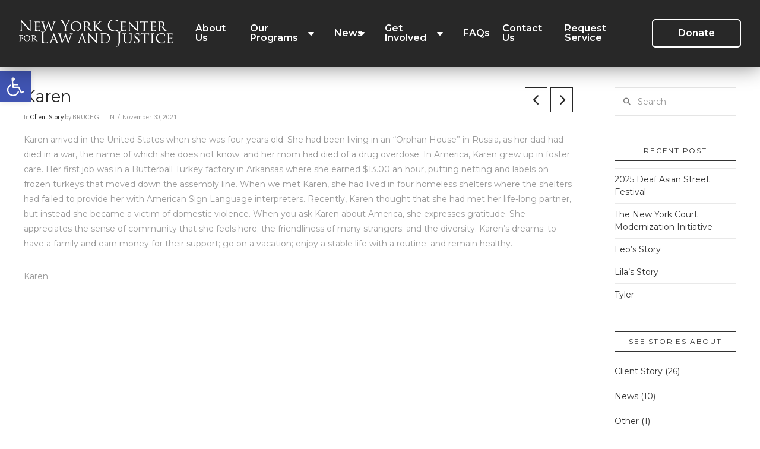

--- FILE ---
content_type: text/html; charset=UTF-8
request_url: https://lawjusticecenter.org/karen/
body_size: 30999
content:
<!DOCTYPE html>
<html class="no-js" lang="en-US">
<head>
<meta charset="UTF-8">
<meta name="viewport" content="width=device-width, initial-scale=1.0">
<link rel="pingback" href="https://lawjusticecenter.org/xmlrpc.php">
<meta name='robots' content='index, follow, max-image-preview:large, max-snippet:-1, max-video-preview:-1' />
	<style>img:is([sizes="auto" i], [sizes^="auto," i]) { contain-intrinsic-size: 3000px 1500px }</style>
	
	<!-- This site is optimized with the Yoast SEO plugin v26.8 - https://yoast.com/product/yoast-seo-wordpress/ -->
	<title>Karen - The New York Center for Law and Justice</title>
	<link rel="canonical" href="https://lawjusticecenter.org/karen/" />
	<meta property="og:locale" content="en_US" />
	<meta property="og:type" content="article" />
	<meta property="og:title" content="Karen - The New York Center for Law and Justice" />
	<meta property="og:description" content="Karen arrived in the United States when she was four years old. She had been living in an “Orphan House” in Russia, as her dad had died in a war, the name of which she does not know; and her ..." />
	<meta property="og:url" content="https://lawjusticecenter.org/karen/" />
	<meta property="og:site_name" content="The New York Center for Law and Justice" />
	<meta property="article:publisher" content="https://www.facebook.com/The-New-York-Center-for-Law-and-Justice-121049761298278/" />
	<meta property="article:published_time" content="2021-11-30T23:57:56+00:00" />
	<meta name="author" content="BRUCE GITLIN" />
	<meta name="twitter:card" content="summary_large_image" />
	<meta name="twitter:label1" content="Written by" />
	<meta name="twitter:data1" content="BRUCE GITLIN" />
	<meta name="twitter:label2" content="Est. reading time" />
	<meta name="twitter:data2" content="1 minute" />
	<script type="application/ld+json" class="yoast-schema-graph">{"@context":"https://schema.org","@graph":[{"@type":"Article","@id":"https://lawjusticecenter.org/karen/#article","isPartOf":{"@id":"https://lawjusticecenter.org/karen/"},"author":{"name":"BRUCE GITLIN","@id":"https://lawjusticecenter.org/#/schema/person/3d2401d566b921d9bbd95faa937fcb8f"},"headline":"Karen","datePublished":"2021-11-30T23:57:56+00:00","mainEntityOfPage":{"@id":"https://lawjusticecenter.org/karen/"},"wordCount":183,"commentCount":0,"publisher":{"@id":"https://lawjusticecenter.org/#organization"},"articleSection":["Client Story"],"inLanguage":"en-US","potentialAction":[{"@type":"CommentAction","name":"Comment","target":["https://lawjusticecenter.org/karen/#respond"]}]},{"@type":"WebPage","@id":"https://lawjusticecenter.org/karen/","url":"https://lawjusticecenter.org/karen/","name":"Karen - The New York Center for Law and Justice","isPartOf":{"@id":"https://lawjusticecenter.org/#website"},"datePublished":"2021-11-30T23:57:56+00:00","breadcrumb":{"@id":"https://lawjusticecenter.org/karen/#breadcrumb"},"inLanguage":"en-US","potentialAction":[{"@type":"ReadAction","target":["https://lawjusticecenter.org/karen/"]}]},{"@type":"BreadcrumbList","@id":"https://lawjusticecenter.org/karen/#breadcrumb","itemListElement":[{"@type":"ListItem","position":1,"name":"Home","item":"https://lawjusticecenter.org/"},{"@type":"ListItem","position":2,"name":"News","item":"https://lawjusticecenter.org/newsroom/"},{"@type":"ListItem","position":3,"name":"Karen"}]},{"@type":"WebSite","@id":"https://lawjusticecenter.org/#website","url":"https://lawjusticecenter.org/","name":"The New York Center for Law and Justice","description":"Improving the lives of deaf and hard of hearing New Yorkers","publisher":{"@id":"https://lawjusticecenter.org/#organization"},"potentialAction":[{"@type":"SearchAction","target":{"@type":"EntryPoint","urlTemplate":"https://lawjusticecenter.org/?s={search_term_string}"},"query-input":{"@type":"PropertyValueSpecification","valueRequired":true,"valueName":"search_term_string"}}],"inLanguage":"en-US"},{"@type":"Organization","@id":"https://lawjusticecenter.org/#organization","name":"The New York Center for Law and Justice","url":"https://lawjusticecenter.org/","logo":{"@type":"ImageObject","inLanguage":"en-US","@id":"https://lawjusticecenter.org/#/schema/logo/image/","url":"https://lawjusticecenter.org/wp-content/uploads/2019/12/YouTube-logo.png","contentUrl":"https://lawjusticecenter.org/wp-content/uploads/2019/12/YouTube-logo.png","width":3500,"height":3500,"caption":"The New York Center for Law and Justice"},"image":{"@id":"https://lawjusticecenter.org/#/schema/logo/image/"},"sameAs":["https://www.facebook.com/The-New-York-Center-for-Law-and-Justice-121049761298278/"]},{"@type":"Person","@id":"https://lawjusticecenter.org/#/schema/person/3d2401d566b921d9bbd95faa937fcb8f","name":"BRUCE GITLIN","image":{"@type":"ImageObject","inLanguage":"en-US","@id":"https://lawjusticecenter.org/#/schema/person/image/","url":"https://secure.gravatar.com/avatar/0b4be5d80dbbd700510422f3045c7e5fb5f4d1e659b4dde6b470d04d4bbf3f4c?s=96&d=mm&r=g","contentUrl":"https://secure.gravatar.com/avatar/0b4be5d80dbbd700510422f3045c7e5fb5f4d1e659b4dde6b470d04d4bbf3f4c?s=96&d=mm&r=g","caption":"BRUCE GITLIN"}}]}</script>
	<!-- / Yoast SEO plugin. -->


<link rel='dns-prefetch' href='//static.addtoany.com' />
<link rel='dns-prefetch' href='//fonts.googleapis.com' />
<link rel="alternate" type="application/rss+xml" title="The New York Center for Law and Justice &raquo; Feed" href="https://lawjusticecenter.org/feed/" />
<link rel="alternate" type="application/rss+xml" title="The New York Center for Law and Justice &raquo; Comments Feed" href="https://lawjusticecenter.org/comments/feed/" />
		<!-- This site uses the Google Analytics by MonsterInsights plugin v9.11.1 - Using Analytics tracking - https://www.monsterinsights.com/ -->
		<!-- Note: MonsterInsights is not currently configured on this site. The site owner needs to authenticate with Google Analytics in the MonsterInsights settings panel. -->
					<!-- No tracking code set -->
				<!-- / Google Analytics by MonsterInsights -->
		<script type="text/javascript">
/* <![CDATA[ */
window._wpemojiSettings = {"baseUrl":"https:\/\/s.w.org\/images\/core\/emoji\/16.0.1\/72x72\/","ext":".png","svgUrl":"https:\/\/s.w.org\/images\/core\/emoji\/16.0.1\/svg\/","svgExt":".svg","source":{"concatemoji":"https:\/\/lawjusticecenter.org\/wp-includes\/js\/wp-emoji-release.min.js?ver=6.8.3"}};
/*! This file is auto-generated */
!function(s,n){var o,i,e;function c(e){try{var t={supportTests:e,timestamp:(new Date).valueOf()};sessionStorage.setItem(o,JSON.stringify(t))}catch(e){}}function p(e,t,n){e.clearRect(0,0,e.canvas.width,e.canvas.height),e.fillText(t,0,0);var t=new Uint32Array(e.getImageData(0,0,e.canvas.width,e.canvas.height).data),a=(e.clearRect(0,0,e.canvas.width,e.canvas.height),e.fillText(n,0,0),new Uint32Array(e.getImageData(0,0,e.canvas.width,e.canvas.height).data));return t.every(function(e,t){return e===a[t]})}function u(e,t){e.clearRect(0,0,e.canvas.width,e.canvas.height),e.fillText(t,0,0);for(var n=e.getImageData(16,16,1,1),a=0;a<n.data.length;a++)if(0!==n.data[a])return!1;return!0}function f(e,t,n,a){switch(t){case"flag":return n(e,"\ud83c\udff3\ufe0f\u200d\u26a7\ufe0f","\ud83c\udff3\ufe0f\u200b\u26a7\ufe0f")?!1:!n(e,"\ud83c\udde8\ud83c\uddf6","\ud83c\udde8\u200b\ud83c\uddf6")&&!n(e,"\ud83c\udff4\udb40\udc67\udb40\udc62\udb40\udc65\udb40\udc6e\udb40\udc67\udb40\udc7f","\ud83c\udff4\u200b\udb40\udc67\u200b\udb40\udc62\u200b\udb40\udc65\u200b\udb40\udc6e\u200b\udb40\udc67\u200b\udb40\udc7f");case"emoji":return!a(e,"\ud83e\udedf")}return!1}function g(e,t,n,a){var r="undefined"!=typeof WorkerGlobalScope&&self instanceof WorkerGlobalScope?new OffscreenCanvas(300,150):s.createElement("canvas"),o=r.getContext("2d",{willReadFrequently:!0}),i=(o.textBaseline="top",o.font="600 32px Arial",{});return e.forEach(function(e){i[e]=t(o,e,n,a)}),i}function t(e){var t=s.createElement("script");t.src=e,t.defer=!0,s.head.appendChild(t)}"undefined"!=typeof Promise&&(o="wpEmojiSettingsSupports",i=["flag","emoji"],n.supports={everything:!0,everythingExceptFlag:!0},e=new Promise(function(e){s.addEventListener("DOMContentLoaded",e,{once:!0})}),new Promise(function(t){var n=function(){try{var e=JSON.parse(sessionStorage.getItem(o));if("object"==typeof e&&"number"==typeof e.timestamp&&(new Date).valueOf()<e.timestamp+604800&&"object"==typeof e.supportTests)return e.supportTests}catch(e){}return null}();if(!n){if("undefined"!=typeof Worker&&"undefined"!=typeof OffscreenCanvas&&"undefined"!=typeof URL&&URL.createObjectURL&&"undefined"!=typeof Blob)try{var e="postMessage("+g.toString()+"("+[JSON.stringify(i),f.toString(),p.toString(),u.toString()].join(",")+"));",a=new Blob([e],{type:"text/javascript"}),r=new Worker(URL.createObjectURL(a),{name:"wpTestEmojiSupports"});return void(r.onmessage=function(e){c(n=e.data),r.terminate(),t(n)})}catch(e){}c(n=g(i,f,p,u))}t(n)}).then(function(e){for(var t in e)n.supports[t]=e[t],n.supports.everything=n.supports.everything&&n.supports[t],"flag"!==t&&(n.supports.everythingExceptFlag=n.supports.everythingExceptFlag&&n.supports[t]);n.supports.everythingExceptFlag=n.supports.everythingExceptFlag&&!n.supports.flag,n.DOMReady=!1,n.readyCallback=function(){n.DOMReady=!0}}).then(function(){return e}).then(function(){var e;n.supports.everything||(n.readyCallback(),(e=n.source||{}).concatemoji?t(e.concatemoji):e.wpemoji&&e.twemoji&&(t(e.twemoji),t(e.wpemoji)))}))}((window,document),window._wpemojiSettings);
/* ]]> */
</script>
<link rel='stylesheet' id='smls-frontend-style-css' href='https://lawjusticecenter.org/wp-content/plugins/smart-logo-showcase-lite/css/smls-frontend-style.css?ver=1.1.9' type='text/css' media='all' />
<link rel='stylesheet' id='smls-block-editor-css' href='https://lawjusticecenter.org/wp-content/plugins/smart-logo-showcase-lite/inc/smls-block/smls-block.css?ver=1.1.9' type='text/css' media='all' />
<link rel='stylesheet' id='pt-cv-public-style-css' href='https://lawjusticecenter.org/wp-content/plugins/content-views-query-and-display-post-page/public/assets/css/cv.css?ver=4.2.1' type='text/css' media='all' />
<link rel='stylesheet' id='pt-cv-public-pro-style-css' href='https://lawjusticecenter.org/wp-content/plugins/pt-content-views-pro/public/assets/css/cvpro.min.css?ver=5.8.7.1' type='text/css' media='all' />
<style id='wp-emoji-styles-inline-css' type='text/css'>

	img.wp-smiley, img.emoji {
		display: inline !important;
		border: none !important;
		box-shadow: none !important;
		height: 1em !important;
		width: 1em !important;
		margin: 0 0.07em !important;
		vertical-align: -0.1em !important;
		background: none !important;
		padding: 0 !important;
	}
</style>
<link rel='stylesheet' id='wp-block-library-css' href='https://lawjusticecenter.org/wp-includes/css/dist/block-library/style.min.css?ver=6.8.3' type='text/css' media='all' />
<style id='wp-block-library-theme-inline-css' type='text/css'>
.wp-block-audio :where(figcaption){color:#555;font-size:13px;text-align:center}.is-dark-theme .wp-block-audio :where(figcaption){color:#ffffffa6}.wp-block-audio{margin:0 0 1em}.wp-block-code{border:1px solid #ccc;border-radius:4px;font-family:Menlo,Consolas,monaco,monospace;padding:.8em 1em}.wp-block-embed :where(figcaption){color:#555;font-size:13px;text-align:center}.is-dark-theme .wp-block-embed :where(figcaption){color:#ffffffa6}.wp-block-embed{margin:0 0 1em}.blocks-gallery-caption{color:#555;font-size:13px;text-align:center}.is-dark-theme .blocks-gallery-caption{color:#ffffffa6}:root :where(.wp-block-image figcaption){color:#555;font-size:13px;text-align:center}.is-dark-theme :root :where(.wp-block-image figcaption){color:#ffffffa6}.wp-block-image{margin:0 0 1em}.wp-block-pullquote{border-bottom:4px solid;border-top:4px solid;color:currentColor;margin-bottom:1.75em}.wp-block-pullquote cite,.wp-block-pullquote footer,.wp-block-pullquote__citation{color:currentColor;font-size:.8125em;font-style:normal;text-transform:uppercase}.wp-block-quote{border-left:.25em solid;margin:0 0 1.75em;padding-left:1em}.wp-block-quote cite,.wp-block-quote footer{color:currentColor;font-size:.8125em;font-style:normal;position:relative}.wp-block-quote:where(.has-text-align-right){border-left:none;border-right:.25em solid;padding-left:0;padding-right:1em}.wp-block-quote:where(.has-text-align-center){border:none;padding-left:0}.wp-block-quote.is-large,.wp-block-quote.is-style-large,.wp-block-quote:where(.is-style-plain){border:none}.wp-block-search .wp-block-search__label{font-weight:700}.wp-block-search__button{border:1px solid #ccc;padding:.375em .625em}:where(.wp-block-group.has-background){padding:1.25em 2.375em}.wp-block-separator.has-css-opacity{opacity:.4}.wp-block-separator{border:none;border-bottom:2px solid;margin-left:auto;margin-right:auto}.wp-block-separator.has-alpha-channel-opacity{opacity:1}.wp-block-separator:not(.is-style-wide):not(.is-style-dots){width:100px}.wp-block-separator.has-background:not(.is-style-dots){border-bottom:none;height:1px}.wp-block-separator.has-background:not(.is-style-wide):not(.is-style-dots){height:2px}.wp-block-table{margin:0 0 1em}.wp-block-table td,.wp-block-table th{word-break:normal}.wp-block-table :where(figcaption){color:#555;font-size:13px;text-align:center}.is-dark-theme .wp-block-table :where(figcaption){color:#ffffffa6}.wp-block-video :where(figcaption){color:#555;font-size:13px;text-align:center}.is-dark-theme .wp-block-video :where(figcaption){color:#ffffffa6}.wp-block-video{margin:0 0 1em}:root :where(.wp-block-template-part.has-background){margin-bottom:0;margin-top:0;padding:1.25em 2.375em}
</style>
<style id='classic-theme-styles-inline-css' type='text/css'>
/*! This file is auto-generated */
.wp-block-button__link{color:#fff;background-color:#32373c;border-radius:9999px;box-shadow:none;text-decoration:none;padding:calc(.667em + 2px) calc(1.333em + 2px);font-size:1.125em}.wp-block-file__button{background:#32373c;color:#fff;text-decoration:none}
</style>
<link rel='stylesheet' id='dashicons-css' href='https://lawjusticecenter.org/wp-includes/css/dashicons.min.css?ver=6.8.3' type='text/css' media='all' />
<link rel='stylesheet' id='essgrid-blocks-editor-css-css' href='https://lawjusticecenter.org/wp-content/plugins/essential-grid/public/includes/builders/gutenberg/build/index.css?ver=1765733398' type='text/css' media='all' />
<style id='global-styles-inline-css' type='text/css'>
:root{--wp--preset--aspect-ratio--square: 1;--wp--preset--aspect-ratio--4-3: 4/3;--wp--preset--aspect-ratio--3-4: 3/4;--wp--preset--aspect-ratio--3-2: 3/2;--wp--preset--aspect-ratio--2-3: 2/3;--wp--preset--aspect-ratio--16-9: 16/9;--wp--preset--aspect-ratio--9-16: 9/16;--wp--preset--color--black: #000000;--wp--preset--color--cyan-bluish-gray: #abb8c3;--wp--preset--color--white: #ffffff;--wp--preset--color--pale-pink: #f78da7;--wp--preset--color--vivid-red: #cf2e2e;--wp--preset--color--luminous-vivid-orange: #ff6900;--wp--preset--color--luminous-vivid-amber: #fcb900;--wp--preset--color--light-green-cyan: #7bdcb5;--wp--preset--color--vivid-green-cyan: #00d084;--wp--preset--color--pale-cyan-blue: #8ed1fc;--wp--preset--color--vivid-cyan-blue: #0693e3;--wp--preset--color--vivid-purple: #9b51e0;--wp--preset--gradient--vivid-cyan-blue-to-vivid-purple: linear-gradient(135deg,rgba(6,147,227,1) 0%,rgb(155,81,224) 100%);--wp--preset--gradient--light-green-cyan-to-vivid-green-cyan: linear-gradient(135deg,rgb(122,220,180) 0%,rgb(0,208,130) 100%);--wp--preset--gradient--luminous-vivid-amber-to-luminous-vivid-orange: linear-gradient(135deg,rgba(252,185,0,1) 0%,rgba(255,105,0,1) 100%);--wp--preset--gradient--luminous-vivid-orange-to-vivid-red: linear-gradient(135deg,rgba(255,105,0,1) 0%,rgb(207,46,46) 100%);--wp--preset--gradient--very-light-gray-to-cyan-bluish-gray: linear-gradient(135deg,rgb(238,238,238) 0%,rgb(169,184,195) 100%);--wp--preset--gradient--cool-to-warm-spectrum: linear-gradient(135deg,rgb(74,234,220) 0%,rgb(151,120,209) 20%,rgb(207,42,186) 40%,rgb(238,44,130) 60%,rgb(251,105,98) 80%,rgb(254,248,76) 100%);--wp--preset--gradient--blush-light-purple: linear-gradient(135deg,rgb(255,206,236) 0%,rgb(152,150,240) 100%);--wp--preset--gradient--blush-bordeaux: linear-gradient(135deg,rgb(254,205,165) 0%,rgb(254,45,45) 50%,rgb(107,0,62) 100%);--wp--preset--gradient--luminous-dusk: linear-gradient(135deg,rgb(255,203,112) 0%,rgb(199,81,192) 50%,rgb(65,88,208) 100%);--wp--preset--gradient--pale-ocean: linear-gradient(135deg,rgb(255,245,203) 0%,rgb(182,227,212) 50%,rgb(51,167,181) 100%);--wp--preset--gradient--electric-grass: linear-gradient(135deg,rgb(202,248,128) 0%,rgb(113,206,126) 100%);--wp--preset--gradient--midnight: linear-gradient(135deg,rgb(2,3,129) 0%,rgb(40,116,252) 100%);--wp--preset--font-size--small: 13px;--wp--preset--font-size--medium: 20px;--wp--preset--font-size--large: 36px;--wp--preset--font-size--x-large: 42px;--wp--preset--spacing--20: 0.44rem;--wp--preset--spacing--30: 0.67rem;--wp--preset--spacing--40: 1rem;--wp--preset--spacing--50: 1.5rem;--wp--preset--spacing--60: 2.25rem;--wp--preset--spacing--70: 3.38rem;--wp--preset--spacing--80: 5.06rem;--wp--preset--shadow--natural: 6px 6px 9px rgba(0, 0, 0, 0.2);--wp--preset--shadow--deep: 12px 12px 50px rgba(0, 0, 0, 0.4);--wp--preset--shadow--sharp: 6px 6px 0px rgba(0, 0, 0, 0.2);--wp--preset--shadow--outlined: 6px 6px 0px -3px rgba(255, 255, 255, 1), 6px 6px rgba(0, 0, 0, 1);--wp--preset--shadow--crisp: 6px 6px 0px rgba(0, 0, 0, 1);}:where(.is-layout-flex){gap: 0.5em;}:where(.is-layout-grid){gap: 0.5em;}body .is-layout-flex{display: flex;}.is-layout-flex{flex-wrap: wrap;align-items: center;}.is-layout-flex > :is(*, div){margin: 0;}body .is-layout-grid{display: grid;}.is-layout-grid > :is(*, div){margin: 0;}:where(.wp-block-columns.is-layout-flex){gap: 2em;}:where(.wp-block-columns.is-layout-grid){gap: 2em;}:where(.wp-block-post-template.is-layout-flex){gap: 1.25em;}:where(.wp-block-post-template.is-layout-grid){gap: 1.25em;}.has-black-color{color: var(--wp--preset--color--black) !important;}.has-cyan-bluish-gray-color{color: var(--wp--preset--color--cyan-bluish-gray) !important;}.has-white-color{color: var(--wp--preset--color--white) !important;}.has-pale-pink-color{color: var(--wp--preset--color--pale-pink) !important;}.has-vivid-red-color{color: var(--wp--preset--color--vivid-red) !important;}.has-luminous-vivid-orange-color{color: var(--wp--preset--color--luminous-vivid-orange) !important;}.has-luminous-vivid-amber-color{color: var(--wp--preset--color--luminous-vivid-amber) !important;}.has-light-green-cyan-color{color: var(--wp--preset--color--light-green-cyan) !important;}.has-vivid-green-cyan-color{color: var(--wp--preset--color--vivid-green-cyan) !important;}.has-pale-cyan-blue-color{color: var(--wp--preset--color--pale-cyan-blue) !important;}.has-vivid-cyan-blue-color{color: var(--wp--preset--color--vivid-cyan-blue) !important;}.has-vivid-purple-color{color: var(--wp--preset--color--vivid-purple) !important;}.has-black-background-color{background-color: var(--wp--preset--color--black) !important;}.has-cyan-bluish-gray-background-color{background-color: var(--wp--preset--color--cyan-bluish-gray) !important;}.has-white-background-color{background-color: var(--wp--preset--color--white) !important;}.has-pale-pink-background-color{background-color: var(--wp--preset--color--pale-pink) !important;}.has-vivid-red-background-color{background-color: var(--wp--preset--color--vivid-red) !important;}.has-luminous-vivid-orange-background-color{background-color: var(--wp--preset--color--luminous-vivid-orange) !important;}.has-luminous-vivid-amber-background-color{background-color: var(--wp--preset--color--luminous-vivid-amber) !important;}.has-light-green-cyan-background-color{background-color: var(--wp--preset--color--light-green-cyan) !important;}.has-vivid-green-cyan-background-color{background-color: var(--wp--preset--color--vivid-green-cyan) !important;}.has-pale-cyan-blue-background-color{background-color: var(--wp--preset--color--pale-cyan-blue) !important;}.has-vivid-cyan-blue-background-color{background-color: var(--wp--preset--color--vivid-cyan-blue) !important;}.has-vivid-purple-background-color{background-color: var(--wp--preset--color--vivid-purple) !important;}.has-black-border-color{border-color: var(--wp--preset--color--black) !important;}.has-cyan-bluish-gray-border-color{border-color: var(--wp--preset--color--cyan-bluish-gray) !important;}.has-white-border-color{border-color: var(--wp--preset--color--white) !important;}.has-pale-pink-border-color{border-color: var(--wp--preset--color--pale-pink) !important;}.has-vivid-red-border-color{border-color: var(--wp--preset--color--vivid-red) !important;}.has-luminous-vivid-orange-border-color{border-color: var(--wp--preset--color--luminous-vivid-orange) !important;}.has-luminous-vivid-amber-border-color{border-color: var(--wp--preset--color--luminous-vivid-amber) !important;}.has-light-green-cyan-border-color{border-color: var(--wp--preset--color--light-green-cyan) !important;}.has-vivid-green-cyan-border-color{border-color: var(--wp--preset--color--vivid-green-cyan) !important;}.has-pale-cyan-blue-border-color{border-color: var(--wp--preset--color--pale-cyan-blue) !important;}.has-vivid-cyan-blue-border-color{border-color: var(--wp--preset--color--vivid-cyan-blue) !important;}.has-vivid-purple-border-color{border-color: var(--wp--preset--color--vivid-purple) !important;}.has-vivid-cyan-blue-to-vivid-purple-gradient-background{background: var(--wp--preset--gradient--vivid-cyan-blue-to-vivid-purple) !important;}.has-light-green-cyan-to-vivid-green-cyan-gradient-background{background: var(--wp--preset--gradient--light-green-cyan-to-vivid-green-cyan) !important;}.has-luminous-vivid-amber-to-luminous-vivid-orange-gradient-background{background: var(--wp--preset--gradient--luminous-vivid-amber-to-luminous-vivid-orange) !important;}.has-luminous-vivid-orange-to-vivid-red-gradient-background{background: var(--wp--preset--gradient--luminous-vivid-orange-to-vivid-red) !important;}.has-very-light-gray-to-cyan-bluish-gray-gradient-background{background: var(--wp--preset--gradient--very-light-gray-to-cyan-bluish-gray) !important;}.has-cool-to-warm-spectrum-gradient-background{background: var(--wp--preset--gradient--cool-to-warm-spectrum) !important;}.has-blush-light-purple-gradient-background{background: var(--wp--preset--gradient--blush-light-purple) !important;}.has-blush-bordeaux-gradient-background{background: var(--wp--preset--gradient--blush-bordeaux) !important;}.has-luminous-dusk-gradient-background{background: var(--wp--preset--gradient--luminous-dusk) !important;}.has-pale-ocean-gradient-background{background: var(--wp--preset--gradient--pale-ocean) !important;}.has-electric-grass-gradient-background{background: var(--wp--preset--gradient--electric-grass) !important;}.has-midnight-gradient-background{background: var(--wp--preset--gradient--midnight) !important;}.has-small-font-size{font-size: var(--wp--preset--font-size--small) !important;}.has-medium-font-size{font-size: var(--wp--preset--font-size--medium) !important;}.has-large-font-size{font-size: var(--wp--preset--font-size--large) !important;}.has-x-large-font-size{font-size: var(--wp--preset--font-size--x-large) !important;}
:where(.wp-block-post-template.is-layout-flex){gap: 1.25em;}:where(.wp-block-post-template.is-layout-grid){gap: 1.25em;}
:where(.wp-block-columns.is-layout-flex){gap: 2em;}:where(.wp-block-columns.is-layout-grid){gap: 2em;}
:root :where(.wp-block-pullquote){font-size: 1.5em;line-height: 1.6;}
</style>
<link rel='stylesheet' id='smls-fontawesome-style-css' href='https://lawjusticecenter.org/wp-content/plugins/smart-logo-showcase-lite/css/font-awesome.min.css?ver=1.1.9' type='text/css' media='all' />
<link rel='stylesheet' id='smls-google-fonts-sans-css' href='https://fonts.googleapis.com/css?family=Open+Sans%3A400%2C300%2C600%2C700%2C800&#038;ver=6.8.3' type='text/css' media='all' />
<link rel='stylesheet' id='smls-google-fonts-roboto-css' href='https://fonts.googleapis.com/css?family=Roboto%3A400%2C300italic%2C400italic%2C500%2C500italic%2C700%2C700italic%2C900italic%2C900&#038;ver=6.8.3' type='text/css' media='all' />
<link rel='stylesheet' id='smls-google-fonts-lato-css' href='https://fonts.googleapis.com/css?family=Lato%3A400%2C300italic%2C400italic%2C700%2C700italic%2C900italic%2C900&#038;ver=6.8.3' type='text/css' media='all' />
<link rel='stylesheet' id='smls-google-fonts-montserrat-css' href='https://fonts.googleapis.com/css?family=Montserrat%3A400%2C700&#038;ver=6.8.3' type='text/css' media='all' />
<link rel='stylesheet' id='smls-google-fonts-merriweather-css' href='https://fonts.googleapis.com/css?family=Merriweather+Sans%3A300%2C400%2C700%2C800+Sans%3A300%2C400%2C700&#038;ver=6.8.3' type='text/css' media='all' />
<link rel='stylesheet' id='smls-google-fonts-droid-css' href='https://fonts.googleapis.com/css?family=Droid+Sans%3A400%2C700&#038;ver=6.8.3' type='text/css' media='all' />
<link rel='stylesheet' id='smls-google-fonts-oxygen-css' href='https://fonts.googleapis.com/css?family=Oxygen%3A300%2C400%2C700&#038;ver=6.8.3' type='text/css' media='all' />
<link rel='stylesheet' id='smls-google-fonts-raleway-css' href='https://fonts.googleapis.com/css?family=Raleway%3A100%2C200%2C300%2C400%2C500%2C600%2C700%2C800%2C900&#038;ver=6.8.3' type='text/css' media='all' />
<link rel='stylesheet' id='smls-owl-style-css' href='https://lawjusticecenter.org/wp-content/plugins/smart-logo-showcase-lite/css/owl.carousel.css?ver=1.1.9' type='text/css' media='all' />
<link rel='stylesheet' id='smls-tooltip-style-css' href='https://lawjusticecenter.org/wp-content/plugins/smart-logo-showcase-lite/css/tooltipster.bundle.css?ver=1.1.9' type='text/css' media='all' />
<link rel='stylesheet' id='smls-responsive-style-css' href='https://lawjusticecenter.org/wp-content/plugins/smart-logo-showcase-lite/css/smls-responsive.css?ver=1.1.9' type='text/css' media='all' />
<link rel='stylesheet' id='smls-popup-style-css' href='https://lawjusticecenter.org/wp-content/plugins/smart-logo-showcase-lite/css/popup-contact.css?ver=1.1.9' type='text/css' media='all' />
<link rel='stylesheet' id='wp-components-css' href='https://lawjusticecenter.org/wp-includes/css/dist/components/style.min.css?ver=6.8.3' type='text/css' media='all' />
<link rel='stylesheet' id='godaddy-styles-css' href='https://lawjusticecenter.org/wp-content/mu-plugins/vendor/wpex/godaddy-launch/includes/Dependencies/GoDaddy/Styles/build/latest.css?ver=2.0.2' type='text/css' media='all' />
<link rel='stylesheet' id='pojo-a11y-css' href='https://lawjusticecenter.org/wp-content/plugins/pojo-accessibility/modules/legacy/assets/css/style.min.css?ver=1.0.0' type='text/css' media='all' />
<link rel='stylesheet' id='x-stack-css' href='https://lawjusticecenter.org/wp-content/themes/pro/framework/dist/css/site/stacks/ethos.css?ver=6.7.11' type='text/css' media='all' />
<link rel='stylesheet' id='addtoany-css' href='https://lawjusticecenter.org/wp-content/plugins/add-to-any/addtoany.min.css?ver=1.16' type='text/css' media='all' />
<link rel='stylesheet' id='tp-fontello-css' href='https://lawjusticecenter.org/wp-content/plugins/essential-grid/public/assets/font/fontello/css/fontello.css?ver=3.1.10' type='text/css' media='all' />
<link rel='stylesheet' id='esg-plugin-settings-css' href='https://lawjusticecenter.org/wp-content/plugins/essential-grid/public/assets/css/settings.css?ver=3.1.10' type='text/css' media='all' />
<style id='cs-inline-css' type='text/css'>
@media (min-width:1200px){.x-hide-xl{display:none !important;}}@media (min-width:979px) and (max-width:1199px){.x-hide-lg{display:none !important;}}@media (min-width:767px) and (max-width:978px){.x-hide-md{display:none !important;}}@media (min-width:480px) and (max-width:766px){.x-hide-sm{display:none !important;}}@media (max-width:479px){.x-hide-xs{display:none !important;}} a,h1 a:hover,h2 a:hover,h3 a:hover,h4 a:hover,h5 a:hover,h6 a:hover,.x-breadcrumb-wrap a:hover,.x-comment-author a:hover,.x-comment-time:hover,.p-meta > span > a:hover,.format-link .link a:hover,.x-main .widget ul li a:hover,.x-main .widget ol li a:hover,.x-main .widget_tag_cloud .tagcloud a:hover,.x-sidebar .widget ul li a:hover,.x-sidebar .widget ol li a:hover,.x-sidebar .widget_tag_cloud .tagcloud a:hover,.x-portfolio .entry-extra .x-ul-tags li a:hover{color:rgb(157,54,54);}a:hover{color:rgb(182,104,104);}a.x-img-thumbnail:hover{border-color:rgb(157,54,54);}.x-main{width:80%;}.x-sidebar{width:calc( 100% - 80%);}.x-post-slider-archive-active .x-container.main:not(.x-row):not(.x-grid):before{top:0;}.x-content-sidebar-active .x-container.main:not(.x-row):not(.x-grid):before{right:calc( 100% - 80%);}.x-sidebar-content-active .x-container.main:not(.x-row):not(.x-grid):before{left:calc( 100% - 80%);}.x-full-width-active .x-container.main:not(.x-row):not(.x-grid):before{left:-5000em;}.h-landmark,.x-main .h-widget,.x-main .h-widget a.rsswidget,.x-main .h-widget a.rsswidget:hover,.x-main .widget.widget_pages .current_page_item a,.x-main .widget.widget_nav_menu .current-menu-item a,.x-main .widget.widget_pages .current_page_item a:hover,.x-main .widget.widget_nav_menu .current-menu-item a:hover,.x-sidebar .h-widget,.x-sidebar .h-widget a.rsswidget,.x-sidebar .h-widget a.rsswidget:hover,.x-sidebar .widget.widget_pages .current_page_item a,.x-sidebar .widget.widget_nav_menu .current-menu-item a,.x-sidebar .widget.widget_pages .current_page_item a:hover,.x-sidebar .widget.widget_nav_menu .current-menu-item a:hover{color:#333333;}.x-main .widget,.x-main .widget a,.x-main .widget ul li a,.x-main .widget ol li a,.x-main .widget_tag_cloud .tagcloud a,.x-main .widget_product_tag_cloud .tagcloud a,.x-main .widget a:hover,.x-main .widget ul li a:hover,.x-main .widget ol li a:hover,.x-main .widget_tag_cloud .tagcloud a:hover,.x-main .widget_product_tag_cloud .tagcloud a:hover,.x-main .widget_shopping_cart .buttons .button,.x-main .widget_price_filter .price_slider_amount .button,.x-sidebar .widget,.x-sidebar .widget a,.x-sidebar .widget ul li a,.x-sidebar .widget ol li a,.x-sidebar .widget_tag_cloud .tagcloud a,.x-sidebar .widget_product_tag_cloud .tagcloud a,.x-sidebar .widget a:hover,.x-sidebar .widget ul li a:hover,.x-sidebar .widget ol li a:hover,.x-sidebar .widget_tag_cloud .tagcloud a:hover,.x-sidebar .widget_product_tag_cloud .tagcloud a:hover,.x-sidebar .widget_shopping_cart .buttons .button,.x-sidebar .widget_price_filter .price_slider_amount .button{color:#333333;}.x-main .h-widget,.x-main .widget.widget_pages .current_page_item,.x-main .widget.widget_nav_menu .current-menu-item,.x-sidebar .h-widget,.x-sidebar .widget.widget_pages .current_page_item,.x-sidebar .widget.widget_nav_menu .current-menu-item{border-color:#333333;}.x-post-slider{height:425px;}.archive .x-post-slider{height:425px;}.x-post-slider .x-post-slider-entry{padding-bottom:425px;}.archive .x-post-slider .x-post-slider-entry{padding-bottom:425px;}.format-link .link a,.x-portfolio .entry-extra .x-ul-tags li a{color:#999999;}.p-meta > span > a,.x-nav-articles a,.entry-top-navigation .entry-parent,.option-set .x-index-filters,.option-set .x-portfolio-filters,.option-set .x-index-filters-menu >li >a:hover,.option-set .x-index-filters-menu >li >a.selected,.option-set .x-portfolio-filters-menu > li > a:hover,.option-set .x-portfolio-filters-menu > li > a.selected{color:#272727;}.x-nav-articles a,.entry-top-navigation .entry-parent,.option-set .x-index-filters,.option-set .x-portfolio-filters,.option-set .x-index-filters i,.option-set .x-portfolio-filters i{border-color:#272727;}.x-nav-articles a:hover,.entry-top-navigation .entry-parent:hover,.option-set .x-index-filters:hover i,.option-set .x-portfolio-filters:hover i{background-color:#272727;}@media (max-width:978.98px){.x-content-sidebar-active .x-container.main:not(.x-row):not(.x-grid):before,.x-sidebar-content-active .x-container.main:not(.x-row):not(.x-grid):before{left:-5000em;}body .x-main .widget,body .x-main .widget a,body .x-main .widget a:hover,body .x-main .widget ul li a,body .x-main .widget ol li a,body .x-main .widget ul li a:hover,body .x-main .widget ol li a:hover,body .x-sidebar .widget,body .x-sidebar .widget a,body .x-sidebar .widget a:hover,body .x-sidebar .widget ul li a,body .x-sidebar .widget ol li a,body .x-sidebar .widget ul li a:hover,body .x-sidebar .widget ol li a:hover{color:#999999;}body .x-main .h-widget,body .x-main .widget.widget_pages .current_page_item a,body .x-main .widget.widget_nav_menu .current-menu-item a,body .x-main .widget.widget_pages .current_page_item a:hover,body .x-main .widget.widget_nav_menu .current-menu-item a:hover,body .x-sidebar .h-widget,body .x-sidebar .widget.widget_pages .current_page_item a,body .x-sidebar .widget.widget_nav_menu .current-menu-item a,body .x-sidebar .widget.widget_pages .current_page_item a:hover,body .x-sidebar .widget.widget_nav_menu .current-menu-item a:hover{color:#272727;}body .x-main .h-widget,body .x-main .widget.widget_pages .current_page_item,body .x-main .widget.widget_nav_menu .current-menu-item,body .x-sidebar .h-widget,body .x-sidebar .widget.widget_pages .current_page_item,body .x-sidebar .widget.widget_nav_menu .current-menu-item{border-color:#272727;}}@media (max-width:766.98px){.x-post-slider,.archive .x-post-slider{height:auto !important;}.x-post-slider .x-post-slider-entry,.archive .x-post-slider .x-post-slider-entry{padding-bottom:65% !important;}}html{font-size:14px;}@media (min-width:479px){html{font-size:14px;}}@media (min-width:766px){html{font-size:14px;}}@media (min-width:978px){html{font-size:14px;}}@media (min-width:1199px){html{font-size:14px;}}body{font-style:normal;font-weight:400;color:#999999;background:rgb(0,0,0);}.w-b{font-weight:400 !important;}h1,h2,h3,h4,h5,h6,.h1,.h2,.h3,.h4,.h5,.h6,.x-text-headline{font-family:"Montserrat",sans-serif;font-style:normal;font-weight:400;}h1,.h1{letter-spacing:-0.035em;}h2,.h2{letter-spacing:-0.035em;}h3,.h3{letter-spacing:-0.035em;}h4,.h4{letter-spacing:-0.035em;}h5,.h5{letter-spacing:-0.035em;}h6,.h6{letter-spacing:-0.035em;}.w-h{font-weight:400 !important;}.x-container.width{width:100%;}.x-container.max{max-width:1200px;}.x-bar-content.x-container.width{flex-basis:100%;}.x-main.full{float:none;clear:both;display:block;width:auto;}@media (max-width:978.98px){.x-main.full,.x-main.left,.x-main.right,.x-sidebar.left,.x-sidebar.right{float:none;display:block;width:auto !important;}}.entry-header,.entry-content{font-size:1rem;}body,input,button,select,textarea{font-family:"Montserrat",sans-serif;}h1,h2,h3,h4,h5,h6,.h1,.h2,.h3,.h4,.h5,.h6,h1 a,h2 a,h3 a,h4 a,h5 a,h6 a,.h1 a,.h2 a,.h3 a,.h4 a,.h5 a,.h6 a,blockquote{color:#272727;}.cfc-h-tx{color:#272727 !important;}.cfc-h-bd{border-color:#272727 !important;}.cfc-h-bg{background-color:#272727 !important;}.cfc-b-tx{color:#999999 !important;}.cfc-b-bd{border-color:#999999 !important;}.cfc-b-bg{background-color:#999999 !important;}.x-btn,.button,[type="submit"]{color:rgb(40,40,40);border-color:rgb(40,40,40);background-color:transparent;text-shadow:0 0.075em 0.075em rgba(0,0,0,0.5);border-radius:0.25em;}.x-btn:hover,.button:hover,[type="submit"]:hover{color:rgb(40,40,40);border-color:rgb(72,72,72);background-color:transparent;text-shadow:0 0.075em 0.075em rgba(0,0,0,0.5);}.x-btn.x-btn-real,.x-btn.x-btn-real:hover{margin-bottom:0.25em;text-shadow:0 0.075em 0.075em rgba(0,0,0,0.65);}.x-btn.x-btn-real{box-shadow:0 0.25em 0 0 #a71000,0 4px 9px rgba(0,0,0,0.75);}.x-btn.x-btn-real:hover{box-shadow:0 0.25em 0 0 #a71000,0 4px 9px rgba(0,0,0,0.75);}.x-btn.x-btn-flat,.x-btn.x-btn-flat:hover{margin-bottom:0;text-shadow:0 0.075em 0.075em rgba(0,0,0,0.65);box-shadow:none;}.x-btn.x-btn-transparent,.x-btn.x-btn-transparent:hover{margin-bottom:0;border-width:3px;text-shadow:none;text-transform:uppercase;background-color:transparent;box-shadow:none;}.bg .mejs-container,.x-video .mejs-container{position:unset !important;} @font-face{font-family:'FontAwesomePro';font-style:normal;font-weight:900;font-display:block;src:url('https://lawjusticecenter.org/wp-content/themes/pro/cornerstone/assets/fonts/fa-solid-900.woff2?ver=6.7.2') format('woff2'),url('https://lawjusticecenter.org/wp-content/themes/pro/cornerstone/assets/fonts/fa-solid-900.ttf?ver=6.7.2') format('truetype');}[data-x-fa-pro-icon]{font-family:"FontAwesomePro" !important;}[data-x-fa-pro-icon]:before{content:attr(data-x-fa-pro-icon);}[data-x-icon],[data-x-icon-o],[data-x-icon-l],[data-x-icon-s],[data-x-icon-b],[data-x-icon-sr],[data-x-icon-ss],[data-x-icon-sl],[data-x-fa-pro-icon],[class*="cs-fa-"]{display:inline-flex;font-style:normal;font-weight:400;text-decoration:inherit;text-rendering:auto;-webkit-font-smoothing:antialiased;-moz-osx-font-smoothing:grayscale;}[data-x-icon].left,[data-x-icon-o].left,[data-x-icon-l].left,[data-x-icon-s].left,[data-x-icon-b].left,[data-x-icon-sr].left,[data-x-icon-ss].left,[data-x-icon-sl].left,[data-x-fa-pro-icon].left,[class*="cs-fa-"].left{margin-right:0.5em;}[data-x-icon].right,[data-x-icon-o].right,[data-x-icon-l].right,[data-x-icon-s].right,[data-x-icon-b].right,[data-x-icon-sr].right,[data-x-icon-ss].right,[data-x-icon-sl].right,[data-x-fa-pro-icon].right,[class*="cs-fa-"].right{margin-left:0.5em;}[data-x-icon]:before,[data-x-icon-o]:before,[data-x-icon-l]:before,[data-x-icon-s]:before,[data-x-icon-b]:before,[data-x-icon-sr]:before,[data-x-icon-ss]:before,[data-x-icon-sl]:before,[data-x-fa-pro-icon]:before,[class*="cs-fa-"]:before{line-height:1;}@font-face{font-family:'FontAwesome';font-style:normal;font-weight:900;font-display:block;src:url('https://lawjusticecenter.org/wp-content/themes/pro/cornerstone/assets/fonts/fa-solid-900.woff2?ver=6.7.2') format('woff2'),url('https://lawjusticecenter.org/wp-content/themes/pro/cornerstone/assets/fonts/fa-solid-900.ttf?ver=6.7.2') format('truetype');}[data-x-icon],[data-x-icon-s],[data-x-icon][class*="cs-fa-"]{font-family:"FontAwesome" !important;font-weight:900;}[data-x-icon]:before,[data-x-icon][class*="cs-fa-"]:before{content:attr(data-x-icon);}[data-x-icon-s]:before{content:attr(data-x-icon-s);}@font-face{font-family:'FontAwesomeRegular';font-style:normal;font-weight:400;font-display:block;src:url('https://lawjusticecenter.org/wp-content/themes/pro/cornerstone/assets/fonts/fa-regular-400.woff2?ver=6.7.2') format('woff2'),url('https://lawjusticecenter.org/wp-content/themes/pro/cornerstone/assets/fonts/fa-regular-400.ttf?ver=6.7.2') format('truetype');}@font-face{font-family:'FontAwesomePro';font-style:normal;font-weight:400;font-display:block;src:url('https://lawjusticecenter.org/wp-content/themes/pro/cornerstone/assets/fonts/fa-regular-400.woff2?ver=6.7.2') format('woff2'),url('https://lawjusticecenter.org/wp-content/themes/pro/cornerstone/assets/fonts/fa-regular-400.ttf?ver=6.7.2') format('truetype');}[data-x-icon-o]{font-family:"FontAwesomeRegular" !important;}[data-x-icon-o]:before{content:attr(data-x-icon-o);}@font-face{font-family:'FontAwesomeLight';font-style:normal;font-weight:300;font-display:block;src:url('https://lawjusticecenter.org/wp-content/themes/pro/cornerstone/assets/fonts/fa-light-300.woff2?ver=6.7.2') format('woff2'),url('https://lawjusticecenter.org/wp-content/themes/pro/cornerstone/assets/fonts/fa-light-300.ttf?ver=6.7.2') format('truetype');}@font-face{font-family:'FontAwesomePro';font-style:normal;font-weight:300;font-display:block;src:url('https://lawjusticecenter.org/wp-content/themes/pro/cornerstone/assets/fonts/fa-light-300.woff2?ver=6.7.2') format('woff2'),url('https://lawjusticecenter.org/wp-content/themes/pro/cornerstone/assets/fonts/fa-light-300.ttf?ver=6.7.2') format('truetype');}[data-x-icon-l]{font-family:"FontAwesomeLight" !important;font-weight:300;}[data-x-icon-l]:before{content:attr(data-x-icon-l);}@font-face{font-family:'FontAwesomeBrands';font-style:normal;font-weight:normal;font-display:block;src:url('https://lawjusticecenter.org/wp-content/themes/pro/cornerstone/assets/fonts/fa-brands-400.woff2?ver=6.7.2') format('woff2'),url('https://lawjusticecenter.org/wp-content/themes/pro/cornerstone/assets/fonts/fa-brands-400.ttf?ver=6.7.2') format('truetype');}[data-x-icon-b]{font-family:"FontAwesomeBrands" !important;}[data-x-icon-b]:before{content:attr(data-x-icon-b);}.widget.widget_rss li .rsswidget:before{content:"\f35d";padding-right:0.4em;font-family:"FontAwesome";} .m87-0.x-bar{height:7em;border-top-width:0;border-right-width:0;border-bottom-width:0;border-left-width:0;font-size:16px;background-color:rgb(40,40,40);box-shadow:0em 0.15em 2em rgba(0,0,0,0.46);z-index:9999;}.m87-0 .x-bar-content{display:flex;flex-direction:row;justify-content:space-between;align-items:center;flex-grow:0;flex-shrink:1;flex-basis:100%;height:7em;}.m87-0.x-bar-outer-spacers:after,.m87-0.x-bar-outer-spacers:before{flex-basis:2em;width:2em!important;height:2em;}.m87-0.x-bar-space{font-size:16px;height:7em;}.m87-1.x-bar-container{display:flex;flex-direction:row;justify-content:space-between;align-items:center;flex-grow:0;flex-shrink:1;flex-basis:auto;border-top-width:0;border-right-width:0;border-bottom-width:0;border-left-width:0;font-size:1em;z-index:1;}.m87-2.x-bar-container{max-height:100px;}.m87-3.x-image{font-size:1em;border-top-width:0;border-right-width:0;border-bottom-width:0;border-left-width:0;background-color:transparent;}.m87-3.x-image img{aspect-ratio:auto;}.m87-4.x-image{max-width:300px;}.m87-5.x-image{max-width:150px;}.m87-6{margin-top:21px;margin-right:21px;margin-bottom:21px;margin-left:21px;font-size:1em;display:flex;flex-direction:row;justify-content:space-around;align-items:stretch;align-self:stretch;flex-grow:0;flex-shrink:1;flex-basis:auto;}.m87-6 > li,.m87-6 > li > a{flex-grow:0;flex-shrink:1;flex-basis:auto;}.m87-7 .x-dropdown {width:14em;font-size:16px;border-top-width:0;border-right-width:0;border-bottom-width:0;border-left-width:0;background-color:#ffffff;box-shadow:0em 0.15em 2em 0em rgba(0,0,0,0.15);transition-duration:500ms,500ms,0s;transition-timing-function:cubic-bezier(0.400,0.000,0.200,1.000);}.m87-7 .x-dropdown:not(.x-active) {transition-delay:0s,0s,500ms;}.m87-8 {width:14em;font-size:16px;border-top-width:0;border-right-width:0;border-bottom-width:0;border-left-width:0;background-color:#ffffff;box-shadow:0em 0.15em 2em 0em rgba(0,0,0,0.15);transition-duration:500ms,500ms,0s;transition-timing-function:cubic-bezier(0.400,0.000,0.200,1.000);}.m87-8:not(.x-active) {transition-delay:0s,0s,500ms;}.m87-9.x-anchor {font-size:1em;}.m87-9.x-anchor .x-anchor-content {display:flex;flex-direction:row;align-items:center;}.m87-a.x-anchor {border-top-width:0;border-right-width:0;border-bottom-width:0;border-left-width:0;}.m87-b.x-anchor {background-color:transparent;}.m87-b.x-anchor .x-anchor-content {padding-top:0.75em;padding-right:0.75em;padding-bottom:0.75em;padding-left:0.75em;}.m87-b.x-anchor .x-anchor-text {margin-left:5px;}.m87-b.x-anchor .x-anchor-sub-indicator {margin-top:5px;margin-right:5px;margin-bottom:5px;margin-left:5px;font-size:1em;}.m87-c.x-anchor .x-anchor-content {justify-content:center;}.m87-d.x-anchor .x-anchor-text {margin-top:5px;margin-bottom:5px;}.m87-d.x-anchor .x-anchor-text-primary {font-size:1em;font-style:normal;line-height:1;}.m87-e.x-anchor .x-anchor-text {margin-right:5px;}.m87-e.x-anchor:hover .x-anchor-text-primary,.m87-e.x-anchor[class*="active"] .x-anchor-text-primary,[data-x-effect-provider*="colors"]:hover .m87-e.x-anchor .x-anchor-text-primary {color:rgba(255,255,255,0.7);}.m87-e.x-anchor .x-anchor-sub-indicator {color:rgb(255,255,255);}.m87-e.x-anchor:hover .x-anchor-sub-indicator,.m87-e.x-anchor[class*="active"] .x-anchor-sub-indicator,[data-x-effect-provider*="colors"]:hover .m87-e.x-anchor .x-anchor-sub-indicator {color:rgba(255,255,255,0.5);}.m87-e > .is-primary {color:rgb(255,255,255);transform-origin:0% 100%;}.m87-f.x-anchor .x-anchor-text-primary {font-family:"Montserrat",sans-serif;font-weight:600;color:rgb(255,255,255);}.m87-g > .is-primary {width:100%;height:4px;}.m87-h.x-anchor .x-anchor-content {justify-content:flex-start;}.m87-h.x-anchor .x-anchor-text-primary {font-family:"Montserrat",sans-serif;font-weight:500;}.m87-h.x-anchor:hover .x-anchor-text-primary,.m87-h.x-anchor[class*="active"] .x-anchor-text-primary,[data-x-effect-provider*="colors"]:hover .m87-h.x-anchor .x-anchor-text-primary {color:rgba(0,0,0,0.8);}.m87-h.x-anchor:hover .x-anchor-sub-indicator,.m87-h.x-anchor[class*="active"] .x-anchor-sub-indicator,[data-x-effect-provider*="colors"]:hover .m87-h.x-anchor .x-anchor-sub-indicator {color:rgba(0,0,0,0.7);}.m87-h > .is-primary {color:transparent;transform-origin:0% 50%;}.m87-i.x-anchor .x-anchor-text {margin-right:auto;}.m87-i.x-anchor .x-anchor-text-primary {color:rgba(0,0,0,1);}.m87-i.x-anchor .x-anchor-sub-indicator {color:rgba(0,0,0,1);}.m87-j.x-anchor {min-width:150px;border-top-width:2px;border-right-width:2px;border-bottom-width:2px;border-left-width:2px;border-top-style:solid;border-right-style:solid;border-bottom-style:solid;border-left-style:solid;border-top-color:rgb(255,255,255);border-right-color:rgb(255,255,255);border-bottom-color:rgb(255,255,255);border-left-color:rgb(255,255,255);border-top-left-radius:0.35em;border-top-right-radius:0.35em;border-bottom-right-radius:0.35em;border-bottom-left-radius:0.35em;background-color:rgba(0,0,0,0);box-shadow:0em 0.15em 0.65em 0em rgba(0,0,0,0);}.m87-j.x-anchor .x-anchor-content {padding-top:0.575em;padding-right:0.85em;padding-bottom:0.575em;padding-left:0.85em;}.m87-j.x-anchor:hover,.m87-j.x-anchor[class*="active"],[data-x-effect-provider*="colors"]:hover .m87-j.x-anchor {background-color:rgba(255,255,255,1);}.m87-j.x-anchor .x-anchor-text {margin-right:1em;margin-left:1em;}.m87-j.x-anchor .x-anchor-text-primary {text-align:center;}.m87-j.x-anchor:hover .x-anchor-text-primary,.m87-j.x-anchor[class*="active"] .x-anchor-text-primary,[data-x-effect-provider*="colors"]:hover .m87-j.x-anchor .x-anchor-text-primary {color:rgb(0,0,0);}.m87-k.x-anchor {width:2.5em;height:2.5em;border-top-left-radius:100em;border-top-right-radius:100em;border-bottom-right-radius:100em;border-bottom-left-radius:100em;background-color:rgba(255,255,255,1);box-shadow:0em 0.15em 0.65em 0em rgba(0,0,0,0.25);}.m87-k.x-anchor .x-graphic {margin-top:3px;margin-right:3px;margin-bottom:3px;margin-left:3px;}.m87-k.x-anchor .x-graphic-icon {font-size:1.25em;width:1em;color:rgba(0,0,0,1);border-top-width:0;border-right-width:0;border-bottom-width:0;border-left-width:0;height:1em;line-height:1em;background-color:transparent;}.m87-k.x-anchor:hover .x-graphic-icon,.m87-k.x-anchor[class*="active"] .x-graphic-icon,[data-x-effect-provider*="colors"]:hover .m87-k.x-anchor .x-graphic-icon {color:rgba(0,0,0,0.5);}.m87-k.x-anchor .x-toggle {color:rgba(0,0,0,1);}.m87-k.x-anchor:hover .x-toggle,.m87-k.x-anchor[class*="active"] .x-toggle,[data-x-effect-provider*="colors"]:hover .m87-k.x-anchor .x-toggle {color:rgba(0,0,0,0.5);}.m87-k.x-anchor .x-toggle-burger {width:12em;margin-top:3.25em;margin-right:0;margin-bottom:3.25em;margin-left:0;font-size:0.1em;}.m87-k.x-anchor .x-toggle-burger-bun-t {transform:translate3d(0,calc(3.25em * -1),0);}.m87-k.x-anchor .x-toggle-burger-bun-b {transform:translate3d(0,3.25em,0);}.m87-l.x-anchor .x-anchor-text-primary {font-family:inherit;font-weight:400;}.m87-l.x-anchor:hover .x-anchor-text-primary,.m87-l.x-anchor[class*="active"] .x-anchor-text-primary,[data-x-effect-provider*="colors"]:hover .m87-l.x-anchor .x-anchor-text-primary {color:rgba(0,0,0,0.5);}.m87-l.x-anchor:hover .x-anchor-sub-indicator,.m87-l.x-anchor[class*="active"] .x-anchor-sub-indicator,[data-x-effect-provider*="colors"]:hover .m87-l.x-anchor .x-anchor-sub-indicator {color:rgba(0,0,0,0.5);}  .mks-0.x-bar{height:23em;border-top-width:1px;border-right-width:1px;border-bottom-width:1px;border-left-width:1px;border-top-style:none;border-right-style:none;border-bottom-style:solid;border-left-style:none;border-top-color:rgba(255,255,255,0.5);border-right-color:rgba(255,255,255,0.5);border-bottom-color:rgba(255,255,255,0.5);border-left-color:rgba(255,255,255,0.5);}.mks-0 .x-bar-content{justify-content:space-between;align-items:flex-start;height:23em;}.mks-1.x-bar{font-size:16px;background-color:rgb(40,40,40);box-shadow:0em 0.15em 2em rgba(0,0,0,0.15);z-index:9999;}.mks-1 .x-bar-content{display:flex;flex-direction:row;flex-grow:0;flex-shrink:1;flex-basis:100%;}.mks-1.x-bar-outer-spacers:after,.mks-1.x-bar-outer-spacers:before{flex-basis:2em;width:2em!important;height:2em;}.mks-1.x-bar-space{font-size:16px;}.mks-2.x-bar{height:6.34em;border-top-width:0;border-right-width:0;border-bottom-width:0;border-left-width:0;}.mks-2 .x-bar-content{justify-content:center;align-items:center;height:6.34em;}.mks-3.x-bar-container{display:flex;flex-grow:0;flex-shrink:1;flex-basis:auto;border-top-width:0;border-right-width:0;border-bottom-width:0;border-left-width:0;font-size:1em;z-index:1;}.mks-4.x-bar-container{flex-direction:column;justify-content:flex-start;align-items:flex-start;margin-top:40px;margin-right:0px;margin-bottom:0px;margin-left:0px;}.mks-5.x-bar-container{flex-direction:row;justify-content:space-between;align-items:center;}.mks-6.x-image{font-size:1em;border-top-width:0;border-right-width:0;border-bottom-width:0;border-left-width:0;background-color:transparent;}.mks-6.x-image img{aspect-ratio:auto;}.mks-7.x-image{max-width:350px;}.mks-9.x-image{padding-top:1em;padding-right:1em;padding-bottom:1em;padding-left:1em;}.mks-a{padding-top:25px;padding-right:0;padding-bottom:0;padding-left:0;font-size:1em;}.mks-b.x-text{margin-top:0em;padding-top:-0.15em;padding-right:-0.15em;padding-bottom:-0.15em;padding-left:-0.15em;text-align:left;}.mks-c.x-text{margin-right:0em;margin-left:0em;}.mks-d.x-text{margin-bottom:.25em;}.mks-e.x-text{border-top-width:0;border-right-width:0;border-bottom-width:0;border-left-width:0;font-style:normal;letter-spacing:0em;text-transform:none;}.mks-e.x-text > :first-child{margin-top:0;}.mks-e.x-text > :last-child{margin-bottom:0;}.mks-f.x-text{font-family:"Montserrat",sans-serif;font-weight:400;}.mks-g.x-text{font-size:.75em;}.mks-h.x-text{line-height:1.4;}.mks-i.x-text{color:rgb(255,255,255);}.mks-j.x-text{margin-bottom:1em;}.mks-k.x-text{margin-top:0.07em;margin-bottom:0em;font-family:inherit;font-size:1em;font-weight:400;color:rgba(0,0,0,1);}.mks-n.x-text{font-size:0.7em;background-color:rgba(255,255,255,0);}.mks-o.x-text{line-height:1;text-align:center;color:rgba(255,255,255,0.7);}  body.blog{background-color:rgb(0,0,0) !important;}.e11-84.x-text{margin-bottom:10px;}.e11-87.x-text{}.e11-90.x-anchor{margin-top:0px;}.e11-90.x-anchor:hover{background-color:rgb(0,0,0);}.e11-90.x-anchor:hover .x-anchor-text-primary{color:#ffffff;}#pt-cv-view-0663862tjf.pt-cv-colsys .pt-cv-content-item{padding-top:35px;padding-bottom:75px;}#pt-cv-view-0663862tjf h4.pt-cv-title{font-size:20px;}#pt-cv-view-0663862tjf h4.pt-cv-title a{color:rgb(40,40,40);color:rgba(40,40,40,0.84);line-height:1.2;font-weight:700;}#pt-cv-view-0663862tjf .pt-cv-content{line-height:1.7;color:rgb(72,72,72);margin-bottom:0px;margin-top:25px;}.pt-cv-wrapper .btn.pt-cv-readmore,.pt-cv-wrapper .pt-cv-readmore.btn-success:active,#pt-cv-view-0663862tjf .pt-cv-meta-fields{color:rgb(142,142,142);background-color:transparent;margin-top:30px;text-transform:uppercase;font-weight:600;border:0px;padding:0px;font-size:16px;}#pt-cv-view-0663862tjf .pt-cv-meta-fields{margin:0px;position:absolute;top:15px;font-size:12px;}body.single{background-color:rgb(255,255,255);}body.single .x-main .widget a,body.single .x-sidebar .widget a{text-decoration:none;}body.single .x-main .widget a:hover,body.single .x-sidebar .widget a:hover{text-decoration:underline;}.heading-for-blog-post-wrap{}.heading-for-blog-post-wrap .e85-1.x-section{z-index:1;background-color:rgba(255,0,0,0);margin:-8em 0em 0em 0em;padding:0em 0em 0em 0em;}.heading-for-blog-post-wrap .e85-2.x-container{margin:13em auto 6em auto;}.heading-for-blog-post-wrap .e85-3.x-column{z-index:1;text-align:center;background-color:rgba(255,255,255,0);}.heading-for-blog-post-wrap .e85-4.x-text .x-text-content-text-primary{font-size:2.5em;font-weight:700;color:rgb(255,255,255);line-height:1.4;letter-spacing:0em;text-align:center;margin-top:60px;}.heading-for-blog-post-wrap .e85-5.x-text{text-align:center;max-width:660px;margin:auto;margin-top:.3em;line-height:1.6;color:rgb(255,255,255);visibility:hidden;}.blog-page-title-sort-wrap{margin-top:-10px;margin-bottom:50px;overflow:hidden;}.blog-post-left-section{float:left;}.blog-post-left-section h4,.blog-post-container h2.entry-title,.single-main-wrap h1.entry-title{color:rgba(40,40,40,0.84);line-height:1.2;font-weight:600;font-size:22px;}.blog-post-left-section h4{margin-top:25px;}.blog-post-container h2.entry-title a{color:rgba(40,40,40,0.84);}.blog-post-right-section{float:right;padding-top:20px;position:relative;}.blog-post-right-section.blog-page-search-btn{padding-top:35px;}.blog-post-right-section .default-text-select,.blog-post-right-section select option{color:rgba(40,40,40,0.84);font-weight:600;}.blog-post-right-section select#sortbox{border-color:#777;background-color:rgba(255,255,255,1);width:240px;height:40px;}.blog-post-left-section.blog-page-search-count p{font-weight:600;margin-top:-8px;}.blog-post-right-section.blog-page-search-btn a{border:2px solid rgb(0,0,0);border-radius:0.35em;font-size:1em;color:#fff;padding:10px 50px 10px 50px;background:#000;}.blog-post-right-section.blog-page-search-btn a:hover{color:rgb(0,0,0);background:#fff;}.blog-post-right-section .default-text-select{position:absolute;top:28px;left:27px;}.blog-post-right-section .default-text-select.non-default-text-select{display:none;}.blog .x-main .hentry,.search .x-main .hentry,.archive .x-main .hentry{border-top:0px;margin-top:0;}.blog .x-main .hentry:last-of-type,.search .x-main .hentry:last-of-type,.archive .x-main .hentry:last-of-type{border:0;}body.search .blog-post-container a.nyclj-post-readmore,body.search .blog-post-container .p-meta,.blog-post-container .p-meta span:first-of-type{display:none;}.blog-post-container article.post{position:relative;}.blog-post-container .p-meta{margin:0;font-family:"Montserrat",sans-serif;position:absolute;top:8px;left:2px;font-size:13px;color:rgb(142,142,142);text-transform:uppercase;font-weight:600;}.blog-post-container .entry-content.excerpt{line-height:1.7;color:rgb(72,72,72);margin-bottom:0px;margin-top:16px;}.blog-post-container a.nyclj-post-readmore{color:rgb(142,142,142);background-color:transparent;text-transform:uppercase;font-weight:600;font-size:16px;position:absolute;bottom:25px;}.blog-post-container .x-sidebar .widget,.blog-post-container .x-sidebar .h-widget{color:#ffffff !important;border:0;}.blog-post-container .x-sidebar .h-widget{margin-top:0;margin-bottom:15px;padding:0;font-size:14px;text-align:left;}.blog-post-container .x-main .widget.widget_recent_entries li,.blog-post-container .x-sidebar .widget.widget_recent_entries li,.blog-post-container .x-sidebar .widget ul li{padding-top:0px;padding-bottom:10px;padding-left:5px;line-height:1.2;font-size:12px;}.blog-post-container .x-sidebar .widget a,.blog-post-container .x-sidebar .widget ul li a{color:#c3c1c1;text-decoration:none;font-size:12px;}.blog-post-container .x-sidebar .widget ul li a{padding-top:0px;padding-bottom:0px;}.blog-post-container .x-sidebar .widget a:hover,.blog-post-container .x-sidebar .widget ul li a:hover{color:#fff;text-decoration:underline;}.x-pagination{clear:both;padding-top:40px;padding-bottom:100px;}.x-pagination a,.x-pagination span{width:35px;font-size:16px;font-weight:600;color:rgb(86,83,83);}@media (min-width:992px){.blog-post-container article.post{width:50%;float:left;position:relative;height:280px;overflow:hidden;margin-bottom:20px;}.blog-post-container .entry-content.excerpt p{height:110px;overflow:hidden;padding-right:30px;}}body.search .blog-post-container article.post{width:100%;float:none;height:auto;margin-bottom:35px;}.search .blog-page-title-sort-wrap{margin-bottom:30px;}.search .x-main .hentry{padding-top:0px;}.search .blog-post-container .entry-content.excerpt p{height:auto;padding-right:0;}.search .x-pagination{padding-top:0px;padding-bottom:90px;}body.single .heading-for-blog-post-wrap .e85-2.x-container{margin:25em auto 6em auto;}body.single .heading-for-blog-post-wrap .e85-1.x-section{z-index:0;}.single-main-wrap .x-main.full{width:95%;margin:auto;margin-top:-230px;background:#fff;padding:75px 70px;padding-bottom:80px;}.single-main-wrap h1.entry-title{font-weight:700;font-size:28px;}.single-main-wrap .x-nav-articles{display:none;}.single-main-wrap .entry-header{position:relative;}.single-main-wrap .p-meta{margin:0;margin-top:3px;font-size:15px;font-family:"Montserrat",sans-serif;text-transform:uppercase;font-weight:600;}.single-main-wrap .p-meta > span > a{color:#999999;margin-left:-22px;}.single-main-wrap .p-meta span:first-of-type{position:absolute;top:-30px;left:2px;color:transparent;}.single-main-wrap .p-meta span:last-of-type{padding-top:1110px;}.single-main-wrap .entry-content.content{padding-bottom:10px;padding-top:25px;text-align:justify;line-height:1.6;color:rgb(72,72,72);font-weight:400;font-size:15px;}.single-main-wrap .entry-content.content a{color:rgb(255,187,0);}.single-main-wrap .entry-content.content a:hover{text-decoration:underline;}.extra-info-for-single-post h4{color:rgb(97,97,97);font-weight:500;font-size:18px;padding-top:30px;padding-bottom:3px;}.extra-info-for-single-post .addtoany_list a{padding:0px;padding-right:10px;}.extra-info-for-single-post .a2a_kit .a2a_svg{border-radius:50% !important;padding:8px;}.nf-form-fields-required{display:none;}.nf-error .nf-error-msg{text-align:left;}.sit-text-block.x-text{width:660px;margin:auto;}.sit-text-form-block.x-text .nf-form-content{max-width:640px;margin:0 auto;}.sit-text-form-block.x-text .nf-multi-cell .nf-cell{width:475px !important;}.sit-text-form-block.x-text .nf-form-content input:not([type=button]){background:#ffffff;border-color:black;}.sit-text-form-block.x-text .nf-multi-cell .nf-cell:nth-of-type(2){width:150px !important;}.sit-text-form-block.x-text .nf-form-content input[type=button]{padding-top:10px;width:145px;border-radius:5px;cursor:pointer;}.sit-text-form-block.x-text .nf-form-content .nf-field-container #nf-field-10-wrap .nf-field-element input[type=button]:hover{background-color:#000000;color:#fff;}.sit-text-form-block.x-text .e11-97.x-text .nf-response-msg{color:rgba(0,0,0,1);}.page.post-213 .e213-8.x-column,.page.post-85 .e85-8.x-column{text-align:left;}.page.post-213 .x-image img,.page.post-85 .x-image img{max-width:550px;}.page.post-213 .e213-10.x-column,.page.post-85 .e85-10.x-column{margin-top:1.3%;}.page.post-213 .e213-18.x-tabs,.page.post-85 .e85-18.x-tabs{}.page.post-85 .gs_tm_theme5 .single-member{display:block;}.page.post-85 .cbp-so-side-right{margin-top:20px;}.page.post-213 .cbp-so-section.single-member-div,.page.post-85 .cbp-so-section.single-member-div{padding-bottom:25px;}.page.post-213 .cbp-so-side-left img,.page.post-85 .cbp-so-side-left img{width:110px;height:110px;}.page.post-213 .gs_tm_theme5 .gs-member-name,.page.post-85 .gs_tm_theme5 .gs-member-name{font-size:14px !important;font-weight:600;padding-bottom:6px;}.page.post-213 .gs_tm_theme5 .gs-member-desig,.page.post-85 .gs_tm_theme5 .gs-member-desig{color:rgb(40,40,40);font-size:9px !important;font-weight:500;font-style:normal;}.page.post-85 .e85-26 .x-tabs-panel{background-color:#f2f2f2;}.smls-hover-type-3 .smls-grid-image-wrap img{max-width:250px;}p.special-text-width{margin-bottom:-20px;}.x-image.justice-award-image-block img{max-width:90% !important;margin:5px auto;}.page.post-116 .x-image img{max-width:550px;}.page.post-116 .e116-10.x-column,.page.post-116 .e116-17.x-column,.page.post-116 .e116-28.x-column{margin-top:4.2%;}.page.post-116 .e116-23.x-column{text-align:right;}footer .footer-subscription-form-section.x-bar-container .nf-multi-cell .nf-cell{padding:0 0px;}footer .footer-subscription-form-section.x-bar-container .nf-form-content{padding-left:0px;}footer .footer-subscription-form-section.x-bar-container form{margin:0px;}footer .footer-subscription-form-section.x-bar-container #ninja_forms_required_items,footer .footer-subscription-form-section.x-bar-container .nf-field-container{margin-bottom:10px;}footer .footer-subscription-form-section.x-bar-container .nf-error-msg{padding-bottom:5px;}footer .footer-subscription-form-section.x-bar-container .e15-32.x-text{width:80%;}footer .e15-26.x-text,footer .footer-subscription-form-section.x-bar-container input,footer .footer-subscription-form-section.x-bar-container button{font-family:"Montserrat",sans-serif;font-size:12px;}footer .footer-subscription-form-section.x-bar-container .nf-form-content input:not([type=button]){text-transform:uppercase;border-color:#ffffff;border-right:0px;background:rgb(40,40,40);color:#ffffff;}footer .footer-subscription-form-section.x-bar-container .nf-form-content input:not([type=button]){padding-right:70px;}body.home footer .footer-subscription-form-section.x-bar-container .nf-form-content input:not([type=button]){padding-right:0px;}footer .footer-subscription-form-section.x-bar-container .nf-form-content input::placeholder{color:#ffffff;opacity:1;}footer .footer-subscription-form-section.x-bar-container .nf-form-content input::-moz-placeholder{color:#ffffff;opacity:1;}footer .footer-subscription-form-section.x-bar-container .nf-form-content input::-webkit-placeholder{color:#ffffff;}footer .footer-subscription-form-section.x-bar-container .nf-form-content input:-ms-input-placeholder{color:#ffffff;}footer .footer-subscription-form-section.x-bar-container .nf-form-content input::-ms-input-placeholder{color:#ffffff;}footer .footer-subscription-form-section.x-bar-container .nf-pass .ninja-forms-field{border-color:#ffffff !important;}footer .footer-subscription-form-section.x-bar-container .nf-form-content .nf-field-container #nf-field-10-wrap .nf-field-element .ninja-forms-field,footer .footer-subscription-form-section.x-bar-container .nf-form-content input[type=button]{background:#ffffff;border:1px solid #ffffff;border-left:0px;padding-top:13px;color:#333;font-weight:500;}footer .footer-subscription-form-section.x-bar-container .nf-form-content input[type=button]:hover{}footer .footer-subscription-form-section.x-bar-container .nf-error.field-wrap .nf-field-element:after{right:0px;}.blog-post-container .p-meta,.blog-post-container a.nyclj-post-readmore,#pt-cv-view-0663862tjf .pt-cv-meta-fields,.pt-cv-wrapper .btn.pt-cv-readmore{color:rgb(86,83,83);}.post-578 .e578-5.x-section{padding:60px 0px 15px 0px;}.post-578 .e578-2.x-container{margin:9.2em auto 10em auto;}p.first-block-area{float:left;margin:0px;padding-right:20px;}p.first-block-area i{font-size:36px;}p.second-block-area{margin:0px;font-size:14px;}p.second-block-area span.s-first{font-size:16px;display:block;padding-bottom:5px;}.contact-address-area-col p.second-block-area span{display:block;padding-left:40px;}p.second-block-area a{color:rgba(0,0,0,1);}p.second-block-area a:hover{color:rgba(0,0,0,.8);}.contact-form-area-col .nf-form-content{padding-top:0px;}.contact-form-area-col .nf-field-element{text-align:left;}.contact-form-area-col .nf-response-msg{color:#000;font-size:22px;text-align:left;}@media (max-width:1210px){.blog-post-container .x-main.left{padding-right:20px;padding-left:20px;}.blog-post-container .x-sidebar.right{padding-left:15px;padding-right:15px;}.single-main-wrap .x-main.full{width:85%;}.post-578 .e578-5.x-section{padding-left:25px;padding-right:25px;}}@media (max-width:1189px){.page.post-213 .e213-10.x-column,.page.post-85 .e85-10.x-column{margin-top:0.8%;}#pt-cv-view-0663862tjf.pt-cv-colsys .pt-cv-content-item{padding-bottom:60px;padding-right:30px;padding-left:30px;}}@media (max-width:1110px){.page.post-116 .x-image img{max-width:500px;}.page.post-116 .e116-10.x-column,.page.post-116 .e116-17.x-column,.page.post-116 .e116-28.x-column{margin-top:3.2%;}.blog-post-container a.nyclj-post-readmore{bottom:10px;}.blog-post-container article.post{margin-bottom:30px}}@media (max-width:1089px){.page.post-213 .x-image img,.page.post-85 .x-image img{max-width:510px;}.page.post-213 .e213-10.x-column,.page.post-85 .e85-10.x-column{margin-top:2.2%;}.page.post-213 .e213-12.x-line,.page.post-85 .e85-12.x-line{height:10px;}.page.post-213 .e213-13.x-text p,.page.post-85 .e85-13.x-text p{margin:0 0 1.5em;font-size:13px;}}@media (min-width:1020px){}@media (max-width:1019px){.page.post-116 .x-image img{max-width:455px;}.page.post-116 .e116-10.x-column,.page.post-116 .e116-17.x-column,.page.post-116 .e116-28.x-column{margin-top:1.8%;}.page.post-213 .x-image img,.page.post-85 .x-image img{max-width:460px;}.page.post-213 .e213-10.x-column,.page.post-85 .e85-10.x-column{margin-top:0.2%;}.smls-hover-type-3 .smls-grid-image-wrap img{max-width:200px;}.blog-post-container h2.entry-title{font-size:20px;}p.first-block-area{padding-right:15px;}p.first-block-area i{font-size:32px;}p.second-block-area{font-size:13px;}p.second-block-area span.s-first{font-size:14px;}.contact-address-area-col p.second-block-area span{padding-left:35px;}}@media (max-width:1023px) and (min-width:768px){.page.post-85 .gs_tm_theme5 .gs-member-name,.page.post-85 .gs_tm_theme5 .gs-member-desig{text-align:left;margin:0;}}@media (min-width:992px){.page.post-85 .col-md-6.cbp-so-side-left,.page.post-85 .col-md-6.cbp-so-side-right{float:left;}.page.post-85 .col-md-6.cbp-so-side-left{width:40%;}.page.post-85 .col-md-6.cbp-so-side-right{width:60%;}}@media (min-width:768px) and (max-width:920px){.page.post-116 .x-image img{max-width:400px;}.page.post-116 .e116-10.x-column,.page.post-116 .e116-17.x-column,.page.post-116 .e116-28.x-column{margin-top:2.5%;}.page.post-116 .e116-12.x-line,.page.post-116 .e116-19.x-line,.page.post-116 .e116-30.x-line{height:10px;}.page.post-116 .e116-11.x-text .x-text-content-text-primary,.page.post-116 .e116-18.x-text .x-text-content-text-primary,.page.post-116 .e116-29.x-text .x-text-content-text-primary{font-size:0.8em;}.page.post-116 .e116-13.x-text,.page.post-116 .e116-20.x-text,.page.post-116 .e116-31.x-text{font-size:0.9em;}.page.post-116 .e116-14.x-line,.page.post-116 .e116-21.x-line,.page.post-116 .e116-32.x-line{height:20px;}.page.post-213 .x-image img,.page.post-85 .x-image img{max-width:400px;}.page.post-213 .e213-10.x-column,.page.post-85 .e85-10.x-column{margin-top:0%;}.page.post-213 .e213-11.x-text .x-text-content-text-primary,.page.post-85 .e85-11.x-text .x-text-content-text-primary{font-size:20px;}.page.post-213 .e213-13.x-text p,.page.post-85 .e85-13.x-text p{font-size:12px;}}@media (max-width:991px){#pt-cv-view-0663862tjf.pt-cv-colsys .pt-cv-content-item{padding-bottom:50px;padding-left:50px;padding-right:50px;}.page.post-85 .col-sm-6{width:33.33333333%;height:120px;overflow:hidden;}.page.post-213 .cbp-so-section.single-member-div,.page.post-85 .cbp-so-section.single-member-div{padding-bottom:0px;}.page.post-85 .col-md-6.cbp-so-side-left{float:left;width:35%;}.page.post-213 .cbp-so-side-left img,.page.post-85 .cbp-so-side-left img{width:100%;height:100%;}.page.post-85 .gs_tm_theme5 .gs-member-name,.page.post-85 .gs_tm_theme5 .gs-member-desig{text-align:left;}.page.post-85 .col-md-6.cbp-so-side-right{width:65%;float:left;}.page.post-85 .cbp-so-side-right{margin-top:12px;}.page.post-213 .gs_tm_theme5 .gs-member-name,.page.post-85 .gs_tm_theme5 .gs-member-name{font-size:12px !important;padding-bottom:4px;}.blog-post-container article.post{margin-bottom:45px;}.blog-post-container .x-main.left{padding-right:50px;padding-left:50px;}.blog-post-container .entry-content.excerpt p{margin-bottom:1.5em;}.blog-post-container a.nyclj-post-readmore{bottom:0;position:relative;}}@media (max-width:979px){.blog-post-container .x-sidebar.right{padding-left:50px;padding-right:50px;}.x-pagination{padding-top:0px;padding-bottom:65px;}.blog-post-container .x-sidebar.right{padding-bottom:35px;}.search .x-pagination{padding-bottom:55px;}.blog-post-container .x-sidebar.right input[type="text"]{border-color:rgb(40,40,40);}.blog-post-container .x-sidebar .h-widget{font-size:16px;font-weight:600;}.blog-post-container .x-sidebar .widget,.blog-post-container .x-sidebar .h-widget{color:rgb(40,40,40) !important;}.blog-post-container .x-main .widget.widget_recent_entries li,.blog-post-container .x-sidebar .widget.widget_recent_entries li,.blog-post-container .x-sidebar .widget ul li{font-size:14px;border:0;}.blog-post-container .x-sidebar .widget.widget_categories ul li,.blog-post-container .x-sidebar .widget a,.blog-post-container .x-sidebar .widget ul li a{color:rgb(101,98,98);}.blog-post-container .x-sidebar .widget.widget_categories ul li{padding-left:8px;}.single-main-wrap .x-main.full{width:85% !important;padding:65px 55px;padding-bottom:65px;}.single-main-wrap h1.entry-title{font-weight:600;font-size:22px;}.single-main-wrap .p-meta{font-size:12px;}.single-main-wrap .p-meta span:first-of-type{top:-25px;}.single-main-wrap .p-meta > span > a{margin-left:-18px;}}@media (min-width:768px) and (max-width:895px){p.second-block-area a{margin-left:47px;position:relative;top:-9px;}}@media (max-width:810px){.page.post-116 .x-image img{max-width:375px;}.page.post-116 .e116-10.x-column,.page.post-116 .e116-17.x-column,.page.post-116 .e116-28.x-column{margin-top:1.2%;}.page.post-213 .x-image img,.page.post-85 .x-image img{max-width:375px;}.page.post-213 .e213-10.x-column,.page.post-85 .e85-10.x-column{margin-top:0%;}.page.post-213 .e213-11.x-text .x-text-content-text-primary,.page.post-85 .e85-11.x-text .x-text-content-text-primary{font-size:20px;}.page.post-213 .e213-13.x-text p,.page.post-85 .e85-13.x-text p{font-size:12px;}}@media (max-width:800px){footer .e15-30.x-bar-container .nf-field-container .nf-field-label{margin-bottom:0px !important;}}@media (max-width:767px){.sit-text-block.x-text{width:90%;}.sit-text-form-block.x-text .nf-form-content{max-width:80%;}.sit-text-form-block.x-text .nf-multi-cell .nf-cell{width:75% !important;}.sit-text-form-block.x-text .nf-form-content input:not([type=button]){font-size:14px;height:40px;}.sit-text-form-block.x-text .nf-error.field-wrap .nf-field-element:after{font-size:16px;height:38px;line-height:40px;}.sit-text-form-block.x-text .nf-multi-cell .nf-cell:nth-of-type(2){width:100px !important;}.sit-text-form-block.x-text .nf-form-content input[type=button]{padding-top:8px;width:95px;font-size:12px;height:40px;}.page.post-213 .x-image img,.page.post-116 .x-image img,.page.post-85 .x-image img{max-width:85%;margin:auto;}.page.post-213 .e213-10.x-column,.page.post-116 .e116-10.x-column,.page.post-116 .e116-17.x-column,.page.post-116 .e116-28.x-column,.page.post-85 .e85-10.x-column{margin-top:3%;width:85%;margin-left:auto;margin-right:auto;}.page.post-116 .e116-17.x-column{margin-top:0%;margin-bottom:30px;}.e85-18 .x-tabs-list button{font-size:.9em;}.e85-26 .x-tabs-list button{font-size:1.1em;}.page.post-85 .smls-tablet-column-3 .smls-grid-image-wrap,.page.post-85 .smls-mobile-column-2 .smls-grid-image-wrap{width:50%;}.smls-hover-type-3 .smls-grid-image-wrap img{max-width:190px;}.page.post-85 .col-sm-6{width:50%;height:150px;}.page.post-213 .cbp-so-section.single-member-div,.page.post-85 .cbp-so-section.single-member-div{padding-bottom:0px;}.page.post-85 .col-md-6.cbp-so-side-left{width:40%;}.page.post-85 .col-md-6.cbp-so-side-right{width:60%;}.page.post-213 .gs_tm_theme5 .gs-member-name,.page.post-85 .gs_tm_theme5 .gs-member-name{padding-bottom:0px;}.page.post-85 .cbp-so-side-right{margin-top:20px;}.extra-info-for-single-post h4{font-size:16px;}.extra-info-for-single-post .a2a_kit .a2a_svg{width:40px !important;height:40px !important;}.contact-address-info-row .x-text{padding-bottom:40px;}.x-column.contact-address-area-col{padding:0;padding-left:5px;}p.first-block-area{padding-right:20px;}p.first-block-area i{font-size:36px;}p.second-block-area{font-size:14px;}p.second-block-area span.s-first{font-size:16px;padding-bottom:5px;}.contact-address-area-col p.second-block-area span{padding-left:45px;}.x-container.contact-address-info-row{margin-bottom:35px;}.x-column.google-map-area-col{margin-bottom:70px;}.contact-form-area-col .nf-form-content{padding:0px;}.x-container.google-map-contact-form-area-row{margin-bottom:30px;}}@media (max-width:556px){.e85-18 .x-tabs-list button{font-size:.7em;}.e85-26 .x-tabs-list button{font-size:.8em;}.page.post-85 .cbp-so-side-right{margin-top:13px;}.page.post-213 .gs_tm_theme5 .gs-member-name,.page.post-85 .gs_tm_theme5 .gs-member-name{padding-bottom:0px;}.blog-post-left-section h4{font-size:20px;}.blog-post-right-section select#sortbox{width:180px;}.blog-post-right-section.blog-page-search-btn{padding-top:30px;}.blog-post-left-section.blog-page-search-count p{font-size:12px;}.blog-post-right-section.blog-page-search-btn a{font-size:12px;padding:10px 30px 10px 30px;}}@media (max-width:516px){.sit-text-form-block.x-text form{margin-left:5%;}.sit-text-form-block.x-text .nf-form-content{max-width:90%;}.sit-text-form-block.x-text .nf-multi-cell .nf-cell{width:65% !important;}.sit-text-form-block.x-text .nf-multi-cell .nf-cell:nth-of-type(2){width:80px !important;}.sit-text-form-block.x-text .nf-form-content input[type=button]{padding-top:10px;width:75px;font-size:10px;}.smls-hover-type-3 .smls-grid-image-wrap img{max-width:160px;}.single-main-wrap .entry-content.content{text-align:left;}}@media (max-width:479px){.page.post-85 .col-sm-6{width:100%;height:auto;}.page.post-213 .cbp-so-section.single-member-div,.page.post-85 .cbp-so-section.single-member-div{padding-bottom:15px;}.page.post-85 .col-md-6.cbp-so-side-left{width:35%;}.page.post-85 .col-md-6.cbp-so-side-right{width:65%;}.page.post-85 .cbp-so-side-right{margin-top:20px;}.page.post-213 .gs_tm_theme5 .gs-member-name,.page.post-85 .gs_tm_theme5 .gs-member-name{font-size:14px !important;}}@media (max-width:412px){.page.post-85 .smls-tablet-column-3 .smls-grid-image-wrap,.page.post-85 .smls-tablet-column-3 .smls-grid-image-wrap,.page.post-85 .smls-mobile-column-2 .smls-grid-image-wrap{width:80%;margin:auto;}.smls-grid-container-template-3 .smls-grid-image-wrap{float:none;}.smls-hover-type-3 .smls-grid-image-wrap img{max-width:250px;}.blog-post-left-section,.blog-post-right-section{float:none;}.blog-post-right-section.blog-page-search-btn{padding-top:10px;padding-bottom:20px;}p.first-block-area{padding-right:15px;}p.first-block-area i{font-size:32px;}p.second-block-area{font-size:13px;}p.second-block-area span.s-first{font-size:14px;}.contact-address-area-col p.second-block-area span{padding-left:35px;}}
</style>
<script type="text/javascript" src="https://lawjusticecenter.org/wp-includes/js/jquery/jquery.min.js?ver=3.7.1" id="jquery-core-js"></script>
<script type="text/javascript" src="https://lawjusticecenter.org/wp-includes/js/jquery/jquery-migrate.min.js?ver=3.4.1" id="jquery-migrate-js"></script>
<script type="text/javascript" id="file_uploads_nfpluginsettings-js-extra">
/* <![CDATA[ */
var params = {"clearLogRestUrl":"https:\/\/lawjusticecenter.org\/wp-json\/nf-file-uploads\/debug-log\/delete-all","clearLogButtonId":"file_uploads_clear_debug_logger","downloadLogRestUrl":"https:\/\/lawjusticecenter.org\/wp-json\/nf-file-uploads\/debug-log\/get-all","downloadLogButtonId":"file_uploads_download_debug_logger"};
/* ]]> */
</script>
<script type="text/javascript" src="https://lawjusticecenter.org/wp-content/plugins/ninja-forms-uploads/assets/js/nfpluginsettings.js?ver=3.3.25" id="file_uploads_nfpluginsettings-js"></script>
<script type="text/javascript" id="addtoany-core-js-before">
/* <![CDATA[ */
window.a2a_config=window.a2a_config||{};a2a_config.callbacks=[];a2a_config.overlays=[];a2a_config.templates={};
/* ]]> */
</script>
<script type="text/javascript" defer src="https://static.addtoany.com/menu/page.js" id="addtoany-core-js"></script>
<script type="text/javascript" defer src="https://lawjusticecenter.org/wp-content/plugins/add-to-any/addtoany.min.js?ver=1.1" id="addtoany-jquery-js"></script>
<script type="text/javascript" src="//lawjusticecenter.org/wp-content/plugins/revslider/sr6/assets/js/rbtools.min.js?ver=6.7.40" async id="tp-tools-js"></script>
<script type="text/javascript" src="//lawjusticecenter.org/wp-content/plugins/revslider/sr6/assets/js/rs6.min.js?ver=6.7.40" async id="revmin-js"></script>
<script type="text/javascript" src="https://lawjusticecenter.org/wp-content/plugins/smart-logo-showcase-lite/js/owl.carousel.js?ver=1.1.9" id="smls-owl-script-js"></script>
<script type="text/javascript" src="https://lawjusticecenter.org/wp-content/plugins/smart-logo-showcase-lite/js/tooltipster.bundle.js?ver=1.1.9" id="smls-tooltip-script-js"></script>
<script type="text/javascript" src="https://lawjusticecenter.org/wp-content/plugins/smart-logo-showcase-lite/js/smls-frontend-script.js?ver=1.1.9" id="smls-frontend-script-js"></script>
<link rel="https://api.w.org/" href="https://lawjusticecenter.org/wp-json/" /><link rel="alternate" title="JSON" type="application/json" href="https://lawjusticecenter.org/wp-json/wp/v2/posts/1449" /><link rel='shortlink' href='https://lawjusticecenter.org/?p=1449' />
<link rel="alternate" title="oEmbed (JSON)" type="application/json+oembed" href="https://lawjusticecenter.org/wp-json/oembed/1.0/embed?url=https%3A%2F%2Flawjusticecenter.org%2Fkaren%2F" />
<link rel="alternate" title="oEmbed (XML)" type="text/xml+oembed" href="https://lawjusticecenter.org/wp-json/oembed/1.0/embed?url=https%3A%2F%2Flawjusticecenter.org%2Fkaren%2F&#038;format=xml" />
<style type="text/css">
#pojo-a11y-toolbar .pojo-a11y-toolbar-toggle a{ background-color: #4054b2;	color: #ffffff;}
#pojo-a11y-toolbar .pojo-a11y-toolbar-overlay, #pojo-a11y-toolbar .pojo-a11y-toolbar-overlay ul.pojo-a11y-toolbar-items.pojo-a11y-links{ border-color: #4054b2;}
body.pojo-a11y-focusable a:focus{ outline-style: solid !important;	outline-width: 1px !important;	outline-color: #FF0000 !important;}
#pojo-a11y-toolbar{ top: 120px !important;}
#pojo-a11y-toolbar .pojo-a11y-toolbar-overlay{ background-color: #ffffff;}
#pojo-a11y-toolbar .pojo-a11y-toolbar-overlay ul.pojo-a11y-toolbar-items li.pojo-a11y-toolbar-item a, #pojo-a11y-toolbar .pojo-a11y-toolbar-overlay p.pojo-a11y-toolbar-title{ color: #333333;}
#pojo-a11y-toolbar .pojo-a11y-toolbar-overlay ul.pojo-a11y-toolbar-items li.pojo-a11y-toolbar-item a.active{ background-color: #4054b2;	color: #ffffff;}
@media (max-width: 767px) { #pojo-a11y-toolbar { top: 120px !important; } }</style><style>.wf-loading a,.wf-loading p,.wf-loading ul,.wf-loading ol,.wf-loading dl,.wf-loading h1,.wf-loading h2,.wf-loading h3,.wf-loading h4,.wf-loading h5,.wf-loading h6,.wf-loading em,.wf-loading pre,.wf-loading cite,.wf-loading span,.wf-loading table,.wf-loading strong,.wf-loading blockquote{visibility:hidden !important;}</style><meta name="generator" content="Elementor 3.34.2; features: additional_custom_breakpoints; settings: css_print_method-external, google_font-enabled, font_display-swap">
			<style>
				.e-con.e-parent:nth-of-type(n+4):not(.e-lazyloaded):not(.e-no-lazyload),
				.e-con.e-parent:nth-of-type(n+4):not(.e-lazyloaded):not(.e-no-lazyload) * {
					background-image: none !important;
				}
				@media screen and (max-height: 1024px) {
					.e-con.e-parent:nth-of-type(n+3):not(.e-lazyloaded):not(.e-no-lazyload),
					.e-con.e-parent:nth-of-type(n+3):not(.e-lazyloaded):not(.e-no-lazyload) * {
						background-image: none !important;
					}
				}
				@media screen and (max-height: 640px) {
					.e-con.e-parent:nth-of-type(n+2):not(.e-lazyloaded):not(.e-no-lazyload),
					.e-con.e-parent:nth-of-type(n+2):not(.e-lazyloaded):not(.e-no-lazyload) * {
						background-image: none !important;
					}
				}
			</style>
			<meta name="generator" content="Powered by Slider Revolution 6.7.40 - responsive, Mobile-Friendly Slider Plugin for WordPress with comfortable drag and drop interface." />
<link rel="icon" href="https://lawjusticecenter.org/wp-content/uploads/2019/12/cropped-icon-32x32.png" sizes="32x32" />
<link rel="icon" href="https://lawjusticecenter.org/wp-content/uploads/2019/12/cropped-icon-192x192.png" sizes="192x192" />
<link rel="apple-touch-icon" href="https://lawjusticecenter.org/wp-content/uploads/2019/12/cropped-icon-180x180.png" />
<meta name="msapplication-TileImage" content="https://lawjusticecenter.org/wp-content/uploads/2019/12/cropped-icon-270x270.png" />
<script>function setREVStartSize(e){
			//window.requestAnimationFrame(function() {
				window.RSIW = window.RSIW===undefined ? window.innerWidth : window.RSIW;
				window.RSIH = window.RSIH===undefined ? window.innerHeight : window.RSIH;
				try {
					var pw = document.getElementById(e.c).parentNode.offsetWidth,
						newh;
					pw = pw===0 || isNaN(pw) || (e.l=="fullwidth" || e.layout=="fullwidth") ? window.RSIW : pw;
					e.tabw = e.tabw===undefined ? 0 : parseInt(e.tabw);
					e.thumbw = e.thumbw===undefined ? 0 : parseInt(e.thumbw);
					e.tabh = e.tabh===undefined ? 0 : parseInt(e.tabh);
					e.thumbh = e.thumbh===undefined ? 0 : parseInt(e.thumbh);
					e.tabhide = e.tabhide===undefined ? 0 : parseInt(e.tabhide);
					e.thumbhide = e.thumbhide===undefined ? 0 : parseInt(e.thumbhide);
					e.mh = e.mh===undefined || e.mh=="" || e.mh==="auto" ? 0 : parseInt(e.mh,0);
					if(e.layout==="fullscreen" || e.l==="fullscreen")
						newh = Math.max(e.mh,window.RSIH);
					else{
						e.gw = Array.isArray(e.gw) ? e.gw : [e.gw];
						for (var i in e.rl) if (e.gw[i]===undefined || e.gw[i]===0) e.gw[i] = e.gw[i-1];
						e.gh = e.el===undefined || e.el==="" || (Array.isArray(e.el) && e.el.length==0)? e.gh : e.el;
						e.gh = Array.isArray(e.gh) ? e.gh : [e.gh];
						for (var i in e.rl) if (e.gh[i]===undefined || e.gh[i]===0) e.gh[i] = e.gh[i-1];
											
						var nl = new Array(e.rl.length),
							ix = 0,
							sl;
						e.tabw = e.tabhide>=pw ? 0 : e.tabw;
						e.thumbw = e.thumbhide>=pw ? 0 : e.thumbw;
						e.tabh = e.tabhide>=pw ? 0 : e.tabh;
						e.thumbh = e.thumbhide>=pw ? 0 : e.thumbh;
						for (var i in e.rl) nl[i] = e.rl[i]<window.RSIW ? 0 : e.rl[i];
						sl = nl[0];
						for (var i in nl) if (sl>nl[i] && nl[i]>0) { sl = nl[i]; ix=i;}
						var m = pw>(e.gw[ix]+e.tabw+e.thumbw) ? 1 : (pw-(e.tabw+e.thumbw)) / (e.gw[ix]);
						newh =  (e.gh[ix] * m) + (e.tabh + e.thumbh);
					}
					var el = document.getElementById(e.c);
					if (el!==null && el) el.style.height = newh+"px";
					el = document.getElementById(e.c+"_wrapper");
					if (el!==null && el) {
						el.style.height = newh+"px";
						el.style.display = "block";
					}
				} catch(e){
					console.log("Failure at Presize of Slider:" + e)
				}
			//});
		  };</script>
			<style type="text/css" id="pt-cv-custom-style-8cc6ca7rzm">.pt-cv-scrollable .carousel-control span {background: #9d3636 !important}
.pt-cv-scrollable .carousel-control:hover span {color: #282828 !important}
.pt-cv-scrollable .pt-cv-carousel-indicators li.active {background-color: #9d3636 !important; background-image: none !important;}
.pt-cv-scrollable .pt-cv-carousel-caption {border:1px solid #282828; border-radius: 10px; padding:25px}
</style>
			<link rel="stylesheet" href="//fonts.googleapis.com/css?family=Montserrat:400,400i,700,700i,600,600i,500,500i&#038;subset=latin,latin-ext&#038;display=auto" type="text/css" media="all" crossorigin="anonymous" data-x-google-fonts/></head>
<body class="wp-singular post-template-default single single-post postid-1449 single-format-standard wp-theme-pro x-ethos x-full-width-layout-active x-content-sidebar-active elementor-default elementor-kit-1592 pro-v6_7_11">

  
  
  <div id="x-root" class="x-root">

    
    <div id="x-site" class="x-site site">

      <header class="x-masthead" role="banner">
        <div class="x-bar x-bar-top x-bar-h x-bar-relative x-bar-is-sticky x-bar-outer-spacers x-hide-md x-hide-sm x-hide-xs e295-e1 m87-0" data-x-bar="{&quot;id&quot;:&quot;e295-e1&quot;,&quot;region&quot;:&quot;top&quot;,&quot;height&quot;:&quot;7em&quot;,&quot;scrollOffset&quot;:true,&quot;triggerOffset&quot;:&quot;0&quot;,&quot;shrink&quot;:&quot;0&quot;,&quot;slideEnabled&quot;:true}"><div class="e295-e1 x-bar-content"><div class="x-bar-container e295-e2 m87-1"><a class="x-image e295-e3 m87-3 m87-4" href="https://lawjusticecenter.org/"><img src="https://lawjusticecenter.org/wp-content/uploads/2019/09/logo_white.png" width="450" height="80" alt="Logo of New York Center for Law And Justice"></a></div><div class="x-bar-container e295-e4 m87-1 m87-2"><ul class="x-menu-first-level x-menu x-menu-inline e295-e5 m87-6 m87-7" data-x-hoverintent="{&quot;interval&quot;:50,&quot;timeout&quot;:500,&quot;sensitivity&quot;:9}"><li class="menu-item menu-item-type-post_type menu-item-object-page menu-item-814" id="menu-item-814"><a class="x-anchor x-anchor-menu-item has-particle m87-9 m87-a m87-b m87-c m87-d m87-e m87-f m87-g" tabindex="0" href="https://lawjusticecenter.org/aboutus/"><span class="x-particle is-primary" data-x-particle="scale-y inside-b_c" aria-hidden="true"><span style=""></span></span><div class="x-anchor-content"><div class="x-anchor-text"><span class="x-anchor-text-primary">About Us</span></div><i class="x-anchor-sub-indicator" data-x-skip-scroll="true" aria-hidden="true" data-x-icon-s="&#xf0d7;"></i></div></a></li><li class="menu-item menu-item-type-post_type menu-item-object-page menu-item-has-children menu-item-884" id="menu-item-884"><a class="x-anchor x-anchor-menu-item has-particle m87-9 m87-a m87-b m87-c m87-d m87-e m87-f m87-g" tabindex="0" href="https://lawjusticecenter.org/programs/"><span class="x-particle is-primary" data-x-particle="scale-y inside-b_c" aria-hidden="true"><span style=""></span></span><div class="x-anchor-content"><div class="x-anchor-text"><span class="x-anchor-text-primary">Our Programs</span></div><i class="x-anchor-sub-indicator" data-x-skip-scroll="true" aria-hidden="true" data-x-icon-s="&#xf0d7;"></i></div></a><ul class="sub-menu x-dropdown" data-x-depth="0" data-x-stem data-x-stem-menu-top><li class="menu-item menu-item-type-post_type menu-item-object-page menu-item-994" id="menu-item-994"><a class="x-anchor x-anchor-menu-item has-particle m87-9 m87-a m87-b m87-d m87-g m87-h m87-i" tabindex="0" href="https://lawjusticecenter.org/programs/legalservices/"><span class="x-particle is-primary" data-x-particle="inside-b_c" aria-hidden="true"><span style=""></span></span><div class="x-anchor-content"><div class="x-anchor-text"><span class="x-anchor-text-primary">Legal Services Program</span></div><i class="x-anchor-sub-indicator" data-x-skip-scroll="true" aria-hidden="true" data-x-icon-s="&#xf0da;"></i></div></a></li><li class="menu-item menu-item-type-post_type menu-item-object-page menu-item-1003" id="menu-item-1003"><a class="x-anchor x-anchor-menu-item has-particle m87-9 m87-a m87-b m87-d m87-g m87-h m87-i" tabindex="0" href="https://lawjusticecenter.org/programs/socialservices/"><span class="x-particle is-primary" data-x-particle="inside-b_c" aria-hidden="true"><span style=""></span></span><div class="x-anchor-content"><div class="x-anchor-text"><span class="x-anchor-text-primary">Social Services Project</span></div><i class="x-anchor-sub-indicator" data-x-skip-scroll="true" aria-hidden="true" data-x-icon-s="&#xf0da;"></i></div></a></li><li class="menu-item menu-item-type-post_type menu-item-object-page menu-item-988" id="menu-item-988"><a class="x-anchor x-anchor-menu-item has-particle m87-9 m87-a m87-b m87-d m87-g m87-h m87-i" tabindex="0" href="https://lawjusticecenter.org/programs/advocacyandoutreach/"><span class="x-particle is-primary" data-x-particle="inside-b_c" aria-hidden="true"><span style=""></span></span><div class="x-anchor-content"><div class="x-anchor-text"><span class="x-anchor-text-primary">Advocacy And Outreach Project</span></div><i class="x-anchor-sub-indicator" data-x-skip-scroll="true" aria-hidden="true" data-x-icon-s="&#xf0da;"></i></div></a></li><li class="menu-item menu-item-type-post_type menu-item-object-page menu-item-1000" id="menu-item-1000"><a class="x-anchor x-anchor-menu-item has-particle m87-9 m87-a m87-b m87-d m87-g m87-h m87-i" tabindex="0" href="https://lawjusticecenter.org/programs/deafrights/"><span class="x-particle is-primary" data-x-particle="inside-b_c" aria-hidden="true"><span style=""></span></span><div class="x-anchor-content"><div class="x-anchor-text"><span class="x-anchor-text-primary">Deaf Rights Project</span></div><i class="x-anchor-sub-indicator" data-x-skip-scroll="true" aria-hidden="true" data-x-icon-s="&#xf0da;"></i></div></a></li></ul></li><li class="menu-item menu-item-type-custom menu-item-object-custom menu-item-has-children menu-item-1085" id="menu-item-1085"><a class="x-anchor x-anchor-menu-item has-particle m87-9 m87-a m87-b m87-c m87-d m87-e m87-f m87-g" tabindex="0" href="javascript:void(0)"><span class="x-particle is-primary" data-x-particle="scale-y inside-b_c" aria-hidden="true"><span style=""></span></span><div class="x-anchor-content"><div class="x-anchor-text"><span class="x-anchor-text-primary">News</span></div><i class="x-anchor-sub-indicator" data-x-skip-scroll="true" aria-hidden="true" data-x-icon-s="&#xf0d7;"></i></div></a><ul class="sub-menu x-dropdown" data-x-depth="0" data-x-stem data-x-stem-menu-top><li class="menu-item menu-item-type-post_type menu-item-object-page menu-item-1087" id="menu-item-1087"><a class="x-anchor x-anchor-menu-item has-particle m87-9 m87-a m87-b m87-d m87-g m87-h m87-i" tabindex="0" href="https://lawjusticecenter.org/blogposts/"><span class="x-particle is-primary" data-x-particle="inside-b_c" aria-hidden="true"><span style=""></span></span><div class="x-anchor-content"><div class="x-anchor-text"><span class="x-anchor-text-primary">Blog Posts</span></div><i class="x-anchor-sub-indicator" data-x-skip-scroll="true" aria-hidden="true" data-x-icon-s="&#xf0da;"></i></div></a></li><li class="menu-item menu-item-type-post_type menu-item-object-page menu-item-1086" id="menu-item-1086"><a class="x-anchor x-anchor-menu-item has-particle m87-9 m87-a m87-b m87-d m87-g m87-h m87-i" tabindex="0" href="https://lawjusticecenter.org/client-stories/"><span class="x-particle is-primary" data-x-particle="inside-b_c" aria-hidden="true"><span style=""></span></span><div class="x-anchor-content"><div class="x-anchor-text"><span class="x-anchor-text-primary">Client Stories</span></div><i class="x-anchor-sub-indicator" data-x-skip-scroll="true" aria-hidden="true" data-x-icon-s="&#xf0da;"></i></div></a></li></ul></li><li class="menu-item menu-item-type-post_type menu-item-object-page menu-item-has-children menu-item-887" id="menu-item-887"><a class="x-anchor x-anchor-menu-item has-particle m87-9 m87-a m87-b m87-c m87-d m87-e m87-f m87-g" tabindex="0" href="https://lawjusticecenter.org/getinvolved/"><span class="x-particle is-primary" data-x-particle="scale-y inside-b_c" aria-hidden="true"><span style=""></span></span><div class="x-anchor-content"><div class="x-anchor-text"><span class="x-anchor-text-primary">Get Involved</span></div><i class="x-anchor-sub-indicator" data-x-skip-scroll="true" aria-hidden="true" data-x-icon-s="&#xf0d7;"></i></div></a><ul class="sub-menu x-dropdown" data-x-depth="0" data-x-stem data-x-stem-menu-top><li class="menu-item menu-item-type-post_type menu-item-object-page menu-item-821" id="menu-item-821"><a class="x-anchor x-anchor-menu-item has-particle m87-9 m87-a m87-b m87-d m87-g m87-h m87-i" tabindex="0" href="https://lawjusticecenter.org/getinvolved/donate/"><span class="x-particle is-primary" data-x-particle="inside-b_c" aria-hidden="true"><span style=""></span></span><div class="x-anchor-content"><div class="x-anchor-text"><span class="x-anchor-text-primary">Make a Donation</span></div><i class="x-anchor-sub-indicator" data-x-skip-scroll="true" aria-hidden="true" data-x-icon-s="&#xf0da;"></i></div></a></li><li class="menu-item menu-item-type-post_type menu-item-object-page menu-item-931" id="menu-item-931"><a class="x-anchor x-anchor-menu-item has-particle m87-9 m87-a m87-b m87-d m87-g m87-h m87-i" tabindex="0" href="https://lawjusticecenter.org/getinvolved/probonopartners/"><span class="x-particle is-primary" data-x-particle="inside-b_c" aria-hidden="true"><span style=""></span></span><div class="x-anchor-content"><div class="x-anchor-text"><span class="x-anchor-text-primary">Pro Bono Partners</span></div><i class="x-anchor-sub-indicator" data-x-skip-scroll="true" aria-hidden="true" data-x-icon-s="&#xf0da;"></i></div></a></li></ul></li><li class="menu-item menu-item-type-post_type menu-item-object-page menu-item-934" id="menu-item-934"><a class="x-anchor x-anchor-menu-item has-particle m87-9 m87-a m87-b m87-c m87-d m87-e m87-f m87-g" tabindex="0" href="https://lawjusticecenter.org/faqs/"><span class="x-particle is-primary" data-x-particle="scale-y inside-b_c" aria-hidden="true"><span style=""></span></span><div class="x-anchor-content"><div class="x-anchor-text"><span class="x-anchor-text-primary">FAQs</span></div><i class="x-anchor-sub-indicator" data-x-skip-scroll="true" aria-hidden="true" data-x-icon-s="&#xf0d7;"></i></div></a></li><li class="menu-item menu-item-type-post_type menu-item-object-page menu-item-938" id="menu-item-938"><a class="x-anchor x-anchor-menu-item has-particle m87-9 m87-a m87-b m87-c m87-d m87-e m87-f m87-g" tabindex="0" href="https://lawjusticecenter.org/contact-us/"><span class="x-particle is-primary" data-x-particle="scale-y inside-b_c" aria-hidden="true"><span style=""></span></span><div class="x-anchor-content"><div class="x-anchor-text"><span class="x-anchor-text-primary">Contact Us</span></div><i class="x-anchor-sub-indicator" data-x-skip-scroll="true" aria-hidden="true" data-x-icon-s="&#xf0d7;"></i></div></a></li><li class="menu-item menu-item-type-post_type menu-item-object-page menu-item-1032" id="menu-item-1032"><a class="x-anchor x-anchor-menu-item has-particle m87-9 m87-a m87-b m87-c m87-d m87-e m87-f m87-g" tabindex="0" href="https://lawjusticecenter.org/requestservice/"><span class="x-particle is-primary" data-x-particle="scale-y inside-b_c" aria-hidden="true"><span style=""></span></span><div class="x-anchor-content"><div class="x-anchor-text"><span class="x-anchor-text-primary">Request Service</span></div><i class="x-anchor-sub-indicator" data-x-skip-scroll="true" aria-hidden="true" data-x-icon-s="&#xf0d7;"></i></div></a></li></ul><a class="x-anchor x-anchor-button e295-e6 m87-9 m87-c m87-d m87-f m87-j" tabindex="0" href="https://lawjusticecenter.org/getinvolved/donate/"><div class="x-anchor-content"><div class="x-anchor-text"><span class="x-anchor-text-primary">Donate</span></div></div></a></div></div></div><div class="x-hide-md x-hide-sm x-hide-xs e295-e1 m87-0 x-bar-space x-bar-space-top x-bar-space-h" style="display: none;"></div><div class="x-bar x-bar-top x-bar-h x-bar-relative x-bar-is-sticky x-bar-outer-spacers x-hide-lg x-hide-xl e295-e7 m87-0" data-x-bar="{&quot;id&quot;:&quot;e295-e7&quot;,&quot;region&quot;:&quot;top&quot;,&quot;height&quot;:&quot;7em&quot;,&quot;scrollOffset&quot;:true,&quot;triggerOffset&quot;:&quot;21&quot;,&quot;shrink&quot;:&quot;.7&quot;,&quot;slideEnabled&quot;:true}"><div class="e295-e7 x-bar-content"><div class="x-bar-container e295-e8 m87-1"><a class="x-image e295-e9 m87-3 m87-5" href="https://lawjusticecenter.org/"><img src="https://lawjusticecenter.org/wp-content/uploads/2019/09/logo_white.png" width="450" height="80" alt="Logo of New York Center for Law And Justice"></a></div><div class="x-bar-container e295-e10 m87-1 m87-2"><div class="x-anchor x-anchor-toggle has-graphic e295-e11 m87-9 m87-a m87-c m87-k" tabindex="0" role="button" data-x-toggle="1" data-x-toggleable="e295-e11" aria-controls="e295-e11-dropdown" aria-expanded="false" aria-haspopup="true" aria-label="Toggle Dropdown Content"><div class="x-anchor-content"><span class="x-graphic" aria-hidden="true">
<span class="x-toggle x-toggle-burger x-graphic-child x-graphic-toggle" aria-hidden="true">

  
    <span class="x-toggle-burger-bun-t" data-x-toggle-anim="x-bun-t-1"></span>
    <span class="x-toggle-burger-patty" data-x-toggle-anim="x-patty-1"></span>
    <span class="x-toggle-burger-bun-b" data-x-toggle-anim="x-bun-b-1"></span>

  
</span></span></div></div></div></div></div><div class="x-hide-lg x-hide-xl e295-e7 m87-0 x-bar-space x-bar-space-top x-bar-space-h" style="display: none;"></div>      </header>

  <div class="x-container max width main">
    <div class="offset cf">
      <div class="x-main left" role="main">

                  
<article id="post-1449" class="post-1449 post type-post status-publish format-standard hentry category-client-story no-post-thumbnail">
          <div class="entry-wrap">
      
<header class="entry-header">
      
  <div class="x-nav-articles">

          <a href="https://lawjusticecenter.org/tyler/" title="" class="prev">
        <i class='x-framework-icon x-icon-chevron-left' data-x-icon-s='&#xf053;' aria-hidden=true></i>      </a>
    
          <a href="https://lawjusticecenter.org/deaf-football-teams-inspirational-season/" title="" class="next">
        <i class='x-framework-icon x-icon-chevron-right' data-x-icon-s='&#xf054;' aria-hidden=true></i>      </a>
    
  </div>

      <h1 class="entry-title">Karen</h1>
    <p class="p-meta"><span>In <a href="https://lawjusticecenter.org/category/client-story/" title="View all posts in: &ldquo;Client Story\&rdquo;"> Client Story</a> by BRUCE GITLIN</span><span><time class="entry-date" datetime="2021-11-30T23:57:56+00:00">November 30, 2021</time></span></p></header>      


<div class="entry-content content">


  <p>Karen arrived in the United States when she was four years old. She had been living in an “Orphan House” in Russia, as her dad had died in a war, the name of which she does not know; and her mom had died of a drug overdose. In America, Karen grew up in foster care. Her first job was in a Butterball Turkey factory in Arkansas where she earned $13.00 an hour, putting netting and labels on frozen turkeys that moved down the assembly line. When we met Karen, she had lived in four homeless shelters where the shelters had failed to provide her with American Sign Language interpreters. Recently, Karen thought that she had met her life-long partner, but instead she became a victim of domestic violence. When you ask Karen about America, she expresses gratitude. She appreciates the sense of community that she feels here; the friendliness of many strangers; and the diversity. Karen’s dreams: to have a family and earn money for their support; go on a vacation; enjoy a stable life with a routine; and remain healthy.</p>
<p>Karen</p>
  

</div>

    </div>
  </article>          
        
      </div>

              

  <aside class="x-sidebar right" role="complementary">
          <div id="search-2" class="widget widget_search">
<form method="get" id="searchform" class="form-search" action="https://lawjusticecenter.org/">
  <div class="x-form-search-icon-wrapper">
    <i class='x-framework-icon x-form-search-icon' data-x-icon-s='&#xf002;' aria-hidden=true></i>  </div>
  <label for="s" class="visually-hidden">Search</label>
  <input type="text" id="s" name="s" class="search-query" placeholder="Search" />
</form>
</div>
		<div id="recent-posts-2" class="widget widget_recent_entries">
		<h4 class="h-widget">RECENT POST</h4>
		<ul>
											<li>
					<a href="https://lawjusticecenter.org/2025-deaf-asian-street-festival/">2025 Deaf Asian Street Festival</a>
									</li>
											<li>
					<a href="https://lawjusticecenter.org/the-new-york-court-modernization-initiative/">The New York Court Modernization Initiative</a>
									</li>
											<li>
					<a href="https://lawjusticecenter.org/leos-story/">Leo’s Story</a>
									</li>
											<li>
					<a href="https://lawjusticecenter.org/bruce/">Lila’s Story</a>
									</li>
											<li>
					<a href="https://lawjusticecenter.org/tyler/">Tyler</a>
									</li>
					</ul>

		</div><div id="categories-2" class="widget widget_categories"><h4 class="h-widget">SEE STORIES ABOUT</h4>
			<ul>
					<li class="cat-item cat-item-9"><a href="https://lawjusticecenter.org/category/client-story/">Client Story</a> (26)
</li>
	<li class="cat-item cat-item-7"><a href="https://lawjusticecenter.org/category/news/">News</a> (10)
</li>
	<li class="cat-item cat-item-1"><a href="https://lawjusticecenter.org/category/other/">Other</a> (1)
</li>
			</ul>

			</div>      </aside>

      
    </div>
  </div>


    

  <footer class="x-colophon" role="contentinfo">

    
    <div class="x-bar x-bar-footer x-bar-h x-bar-relative x-bar-outer-spacers e748-e1 mks-0 mks-1" data-x-bar="{&quot;id&quot;:&quot;e748-e1&quot;,&quot;region&quot;:&quot;footer&quot;,&quot;height&quot;:&quot;23em&quot;}"><div class="e748-e1 x-bar-content"><div class="x-bar-container e748-e2 mks-3 mks-4"><a class="x-image e748-e3 mks-6 mks-7 mks-8" href="https://lawjusticecenter.org/"><img src="https://lawjusticecenter.org/wp-content/uploads/2019/09/logo_white.png" width="450" height="80" alt="Logo of New York Center for Law And Justice"></a><hr class="x-line e748-e4 mks-a"/><div class="x-text x-content e748-e5 mks-b mks-c mks-d mks-e mks-f mks-g mks-h mks-i"><p><strong>New York Center for Law and Justice</strong></p></div><div class="x-text x-content e748-e6 mks-b mks-c mks-d mks-e mks-f mks-g mks-h mks-i"><p>2095 Broadway, Suite 411</p></div><div class="x-text x-content e748-e7 mks-b mks-c mks-d mks-e mks-f mks-g mks-h mks-i"><p>New York, NY 10023</p></div><div class="x-text x-content e748-e8 mks-b mks-c mks-d mks-e mks-f mks-g mks-h mks-i"><p>Tel: (212) 757-2800</p></div><div class="x-text x-content e748-e9 mks-b mks-c mks-e mks-f mks-g mks-h mks-i mks-j"><p>Fax: (212) 757-7042</p></div></div><div class="x-bar-container x-hide-lg x-hide-md x-hide-sm x-hide-xs e748-e10 mks-3 mks-4"><a class="x-image e748-e11 mks-6 mks-9" href="https://lawjusticecenter.org/getinvolved/donate/"><img src="https://lawjusticecenter.org/wp-content/uploads/2020/04/CLJ-Footer-Logo.jpg" width="500" height="225" alt="Image"></a></div><div class="x-bar-container x-hide-xl x-hide-xs e748-e12 mks-3 mks-4"><a class="x-image e748-e13 mks-6 mks-8" href="https://lawjusticecenter.org/getinvolved/donate/"><img src="https://lawjusticecenter.org/wp-content/uploads/2020/07/CLJ-Footer-Logo-LT-300x136.jpg" width="150" height="68" alt="Image"></a></div><div class="x-bar-container x-hide-md x-hide-sm x-hide-xs e748-e14 mks-3 mks-4 footer-subscription-form-section"><div class="x-text x-content e748-e15 mks-c mks-e mks-h mks-k mks-l"><noscript class="ninja-forms-noscript-message">
	Notice: JavaScript is required for this content.</noscript>
<style>

        /* PLUGIN WIDE STYLES */
    
        .nf-form-cont {
                                    border-color:#ffffff;
                                            color:#ffffff;
                    }
    </style><style>

        /* FORM STYLES */
    
        #nf-form-3-cont .nf-form-title h3 {
                                    background-color:#000000;
                                            color:#0a0a0a;
                            }
    </style><style>

        /* FIELDS STYLES */
    
        .nf-form-content .nf-field-container #nf-field-9-wrap {
                                    background-color:#ffffff;
                    }
        .nf-form-content .nf-field-container #nf-field-10-wrap {
                                    background-color:#ffffff;
                                            border-color:#000000;
                                            width:15px;
                            }
        .nf-form-content .nf-field-container #nf-field-10-wrap .nf-field-element .ninja-forms-field {
                                    background-color:#ffffff;
                                            border-width:2px;
                                            border-style:solid;
                                            border-color:#000000;
                                            color:#000000;
                    }
        .nf-form-content .nf-field-container #nf-field-10-wrap .nf-field-element .ninja-forms-field:hover {
                                    background-color:#ffffff;
                    }
    </style><div id="nf-form-3-cont" class="nf-form-cont" aria-live="polite" aria-labelledby="nf-form-title-3" aria-describedby="nf-form-errors-3" role="form">

    <div class="nf-loading-spinner"></div>

</div>
        <!-- That data is being printed as a workaround to page builders reordering the order of the scripts loaded-->
        <script>var formDisplay=1;var nfForms=nfForms||[];var form=[];form.id='3';form.settings={"objectType":"Form Setting","editActive":true,"title":"Email subscription","show_title":0,"allow_public_link":0,"embed_form":"","clear_complete":1,"hide_complete":1,"default_label_pos":"hidden","wrapper_class":"","element_class":"","key":"","add_submit":1,"changeEmailErrorMsg":"Please enter a valid email address!","changeDateErrorMsg":"Please enter a valid date!","confirmFieldErrorMsg":"These fields must match!","fieldNumberNumMinError":"Number Min Error","fieldNumberNumMaxError":"Number Max Error","fieldNumberIncrementBy":"Please increment by ","formErrorsCorrectErrors":"Please correct errors before submitting this form.","validateRequiredField":"This is a required field.","honeypotHoneypotError":"Honeypot Error","fieldsMarkedRequired":"Fields marked with an <span class=\"ninja-forms-req-symbol\">*<\/span> are required","currency":"","unique_field_error":"A form with this value has already been submitted.","logged_in":false,"not_logged_in_msg":"","sub_limit_msg":"The form has reached its submission limit.","calculations":[],"formContentData":[{"order":0,"cells":[{"order":0,"fields":["email_1565206868749"],"width":63},{"order":1,"fields":["subscribe_1566707865501"],"width":37}]}],"drawerDisabled":false,"container_styles_border":"","container_styles_height":"","container_styles_margin":"","container_styles_padding":"","container_styles_float":"","container_styles_show_advanced_css":0,"title_styles_border":"","title_styles_height":"","title_styles_width":"","title_styles_font-size":"","title_styles_margin":"","title_styles_padding":"","title_styles_float":"","title_styles_show_advanced_css":1,"row_styles_border":"","row_styles_width":"","row_styles_font-size":"","row_styles_margin":"","row_styles_padding":"","row_styles_show_advanced_css":0,"row-odd_styles_border":"","row-odd_styles_height":"","row-odd_styles_width":"","row-odd_styles_font-size":"","row-odd_styles_margin":"","row-odd_styles_padding":"","row-odd_styles_show_advanced_css":0,"success-msg_styles_border":"","success-msg_styles_height":"","success-msg_styles_width":"","success-msg_styles_font-size":"","success-msg_styles_margin":"","success-msg_styles_padding":"","success-msg_styles_show_advanced_css":0,"error_msg_styles_border":"","error_msg_styles_width":"","error_msg_styles_font-size":"","error_msg_styles_margin":"","error_msg_styles_padding":"","error_msg_styles_show_advanced_css":0,"title_styles_background-color":"#000000","title_styles_color":"#0a0a0a","unique_field":"email_1565206868749","ninjaForms":"Ninja Forms","fieldTextareaRTEInsertLink":"Insert Link","fieldTextareaRTEInsertMedia":"Insert Media","fieldTextareaRTESelectAFile":"Select a file","formHoneypot":"If you are a human seeing this field, please leave it empty.","fileUploadOldCodeFileUploadInProgress":"File Upload in Progress.","fileUploadOldCodeFileUpload":"FILE UPLOAD","currencySymbol":"&#36;","thousands_sep":",","decimal_point":".","siteLocale":"en_US","dateFormat":"m\/d\/Y","startOfWeek":"1","of":"of","previousMonth":"Previous Month","nextMonth":"Next Month","months":["January","February","March","April","May","June","July","August","September","October","November","December"],"monthsShort":["Jan","Feb","Mar","Apr","May","Jun","Jul","Aug","Sep","Oct","Nov","Dec"],"weekdays":["Sunday","Monday","Tuesday","Wednesday","Thursday","Friday","Saturday"],"weekdaysShort":["Sun","Mon","Tue","Wed","Thu","Fri","Sat"],"weekdaysMin":["Su","Mo","Tu","We","Th","Fr","Sa"],"recaptchaConsentMissing":"reCaptcha validation couldn&#039;t load.","recaptchaMissingCookie":"reCaptcha v3 validation couldn&#039;t load the cookie needed to submit the form.","recaptchaConsentEvent":"Accept reCaptcha cookies before sending the form.","currency_symbol":"","beforeForm":"","beforeFields":"","afterFields":"","afterForm":""};form.fields=[{"objectType":"Field","objectDomain":"fields","editActive":false,"order":1,"label":"Email","type":"email","key":"email_1565206868749","label_pos":"hidden","required":1,"default":"","placeholder":"Email","container_class":"","element_class":"","admin_label":"","help_text":"","custom_name_attribute":"email","personally_identifiable":1,"value":"","drawerDisabled":false,"wrap_styles_background-color":"#ffffff","wrap_styles_border":"","wrap_styles_width":"","wrap_styles_margin":"","wrap_styles_padding":0,"wrap_styles_float":"","wrap_styles_show_advanced_css":0,"label_styles_border":"","label_styles_width":"","label_styles_font-size":"","label_styles_margin":"","label_styles_padding":"","label_styles_float":"","label_styles_show_advanced_css":0,"element_styles_border":"","element_styles_width":"","element_styles_font-size":"","element_styles_margin":"","element_styles_padding":"","element_styles_float":"","element_styles_show_advanced_css":0,"cellcid":"c3505","id":9,"beforeField":"","afterField":"","parentType":"email","element_templates":["email","input"],"old_classname":"","wrap_template":"wrap"},{"objectType":"Field","objectDomain":"fields","editActive":false,"order":2,"type":"submit","label":"Subscribe","processing_label":"Processing","container_class":"","element_class":"","key":"subscribe_1566707865501","drawerDisabled":false,"wrap_styles_border":0,"wrap_styles_width":15,"wrap_styles_margin":"","wrap_styles_padding":"","wrap_styles_display":"","wrap_styles_float":"","wrap_styles_show_advanced_css":1,"element_styles_border":2,"element_styles_border-style":"solid","element_styles_width":"","element_styles_font-size":"","element_styles_margin":"","element_styles_padding":"","element_styles_float":"","element_styles_show_advanced_css":0,"submit_element_hover_styles_border":"","submit_element_hover_styles_width":"","submit_element_hover_styles_font-size":"","submit_element_hover_styles_margin":"","submit_element_hover_styles_padding":"","submit_element_hover_styles_float":"","submit_element_hover_styles_show_advanced_css":0,"cellcid":"c3508","wrap_styles_background-color":"#ffffff","submit_element_hover_styles_background-color":"#ffffff","wrap_styles_border-style":"","wrap_styles_border-color":"#000000","element_styles_background-color":"#ffffff","element_styles_border-color":"#000000","element_styles_color":"#000000","id":10,"beforeField":"","afterField":"","value":"","label_pos":"hidden","parentType":"textbox","element_templates":["submit","button","input"],"old_classname":"","wrap_template":"wrap-no-label"}];nfForms.push(form);</script>
                <script id="nf-tmpl-cell" type="text/template">
            <nf-fields></nf-fields>
        </script>

        <script id="nf-tmpl-row" type="text/template">
            <nf-cells></nf-cells>
        </script>

        </div><div class="x-text x-content e748-e16 mks-e mks-f mks-h mks-i mks-l mks-m mks-n"><p>Subscribe to get latest news updates and event information.</p></div></div></div></div><div class="x-bar x-bar-footer x-bar-h x-bar-relative x-bar-outer-spacers e748-e17 mks-1 mks-2" data-x-bar="{&quot;id&quot;:&quot;e748-e17&quot;,&quot;region&quot;:&quot;footer&quot;,&quot;height&quot;:&quot;6.34em&quot;}"><div class="e748-e17 x-bar-content"><div class="x-bar-container e748-e18 mks-3 mks-5"><div class="x-text x-content e748-e19 mks-e mks-f mks-g mks-l mks-m mks-o"><p>&copy; The New York Center for Law and Justice</p>
<p>Photographs &copy; David Katzenstein | <a href="https://bochiweb.com/website-maintenance-services/" target="_blank" rel="noopener">Website Maintenance Services</a></p></div></div></div></div>
    
  </footer>

<ul id="e295-e11-dropdown" class="x-dropdown x-menu x-menu-dropdown m87-8 m87-7 e295-e11" aria-hidden="true" data-x-stem data-x-stem-root data-x-toggleable="e295-e11" data-x-hoverintent="{&quot;interval&quot;:50,&quot;timeout&quot;:500,&quot;sensitivity&quot;:9}"><li class="menu-item menu-item-type-post_type menu-item-object-page menu-item-815" id="menu-item-815"><a class="x-anchor x-anchor-menu-item m87-9 m87-a m87-b m87-c m87-d m87-i m87-l" tabindex="0" href="https://lawjusticecenter.org/aboutus/"><div class="x-anchor-content"><div class="x-anchor-text"><span class="x-anchor-text-primary">About Us</span></div><i class="x-anchor-sub-indicator" data-x-skip-scroll="true" aria-hidden="true" data-x-icon-s="&#xf107;"></i></div></a></li><li class="menu-item menu-item-type-post_type menu-item-object-page menu-item-883" id="menu-item-883"><a class="x-anchor x-anchor-menu-item m87-9 m87-a m87-b m87-c m87-d m87-i m87-l" tabindex="0" href="https://lawjusticecenter.org/programs/"><div class="x-anchor-content"><div class="x-anchor-text"><span class="x-anchor-text-primary">Our Programs</span></div><i class="x-anchor-sub-indicator" data-x-skip-scroll="true" aria-hidden="true" data-x-icon-s="&#xf107;"></i></div></a></li><li class="menu-item menu-item-type-post_type menu-item-object-page menu-item-1090" id="menu-item-1090"><a class="x-anchor x-anchor-menu-item m87-9 m87-a m87-b m87-c m87-d m87-i m87-l" tabindex="0" href="https://lawjusticecenter.org/blogposts/"><div class="x-anchor-content"><div class="x-anchor-text"><span class="x-anchor-text-primary">Blog Posts</span></div><i class="x-anchor-sub-indicator" data-x-skip-scroll="true" aria-hidden="true" data-x-icon-s="&#xf107;"></i></div></a></li><li class="menu-item menu-item-type-post_type menu-item-object-page menu-item-1089" id="menu-item-1089"><a class="x-anchor x-anchor-menu-item m87-9 m87-a m87-b m87-c m87-d m87-i m87-l" tabindex="0" href="https://lawjusticecenter.org/client-stories/"><div class="x-anchor-content"><div class="x-anchor-text"><span class="x-anchor-text-primary">Client Stories</span></div><i class="x-anchor-sub-indicator" data-x-skip-scroll="true" aria-hidden="true" data-x-icon-s="&#xf107;"></i></div></a></li><li class="menu-item menu-item-type-post_type menu-item-object-page menu-item-888" id="menu-item-888"><a class="x-anchor x-anchor-menu-item m87-9 m87-a m87-b m87-c m87-d m87-i m87-l" tabindex="0" href="https://lawjusticecenter.org/getinvolved/"><div class="x-anchor-content"><div class="x-anchor-text"><span class="x-anchor-text-primary">Get Involved</span></div><i class="x-anchor-sub-indicator" data-x-skip-scroll="true" aria-hidden="true" data-x-icon-s="&#xf107;"></i></div></a></li><li class="menu-item menu-item-type-post_type menu-item-object-page menu-item-935" id="menu-item-935"><a class="x-anchor x-anchor-menu-item m87-9 m87-a m87-b m87-c m87-d m87-i m87-l" tabindex="0" href="https://lawjusticecenter.org/faqs/"><div class="x-anchor-content"><div class="x-anchor-text"><span class="x-anchor-text-primary">FAQs</span></div><i class="x-anchor-sub-indicator" data-x-skip-scroll="true" aria-hidden="true" data-x-icon-s="&#xf107;"></i></div></a></li><li class="menu-item menu-item-type-post_type menu-item-object-page menu-item-939" id="menu-item-939"><a class="x-anchor x-anchor-menu-item m87-9 m87-a m87-b m87-c m87-d m87-i m87-l" tabindex="0" href="https://lawjusticecenter.org/contact-us/"><div class="x-anchor-content"><div class="x-anchor-text"><span class="x-anchor-text-primary">Contact Us</span></div><i class="x-anchor-sub-indicator" data-x-skip-scroll="true" aria-hidden="true" data-x-icon-s="&#xf107;"></i></div></a></li><li class="menu-item menu-item-type-post_type menu-item-object-page menu-item-991" id="menu-item-991"><a class="x-anchor x-anchor-menu-item m87-9 m87-a m87-b m87-c m87-d m87-i m87-l" tabindex="0" href="https://lawjusticecenter.org/requestservice/"><div class="x-anchor-content"><div class="x-anchor-text"><span class="x-anchor-text-primary">Request Service</span></div><i class="x-anchor-sub-indicator" data-x-skip-scroll="true" aria-hidden="true" data-x-icon-s="&#xf107;"></i></div></a></li><li class="menu-item menu-item-type-post_type menu-item-object-page menu-item-822" id="menu-item-822"><a class="x-anchor x-anchor-menu-item m87-9 m87-a m87-b m87-c m87-d m87-i m87-l" tabindex="0" href="https://lawjusticecenter.org/getinvolved/donate/"><div class="x-anchor-content"><div class="x-anchor-text"><span class="x-anchor-text-primary">Donate</span></div><i class="x-anchor-sub-indicator" data-x-skip-scroll="true" aria-hidden="true" data-x-icon-s="&#xf107;"></i></div></a></li></ul>
    </div> <!-- END .x-site -->

    
  </div> <!-- END .x-root -->


		<script>
			window.RS_MODULES = window.RS_MODULES || {};
			window.RS_MODULES.modules = window.RS_MODULES.modules || {};
			window.RS_MODULES.waiting = window.RS_MODULES.waiting || [];
			window.RS_MODULES.defered = false;
			window.RS_MODULES.moduleWaiting = window.RS_MODULES.moduleWaiting || {};
			window.RS_MODULES.type = 'compiled';
		</script>
		<script type="speculationrules">
{"prefetch":[{"source":"document","where":{"and":[{"href_matches":"\/*"},{"not":{"href_matches":["\/wp-*.php","\/wp-admin\/*","\/wp-content\/uploads\/*","\/wp-content\/*","\/wp-content\/plugins\/*","\/wp-content\/themes\/pro\/*","\/*\\?(.+)"]}},{"not":{"selector_matches":"a[rel~=\"nofollow\"]"}},{"not":{"selector_matches":".no-prefetch, .no-prefetch a"}}]},"eagerness":"conservative"}]}
</script>
<script>var ajaxRevslider;function rsCustomAjaxContentLoadingFunction(){ajaxRevslider=function(obj){var content='',data={action:'revslider_ajax_call_front',client_action:'get_slider_html',token:'dd35706c2e',type:obj.type,id:obj.id,aspectratio:obj.aspectratio};jQuery.ajax({type:'post',url:'https://lawjusticecenter.org/wp-admin/admin-ajax.php',dataType:'json',data:data,async:false,success:function(ret,textStatus,XMLHttpRequest){if(ret.success==true)content=ret.data;},error:function(e){console.log(e);}});return content;};var ajaxRemoveRevslider=function(obj){return jQuery(obj.selector+' .rev_slider').revkill();};if(jQuery.fn.tpessential!==undefined)if(typeof(jQuery.fn.tpessential.defaults)!=='undefined')jQuery.fn.tpessential.defaults.ajaxTypes.push({type:'revslider',func:ajaxRevslider,killfunc:ajaxRemoveRevslider,openAnimationSpeed:0.3});}var rsCustomAjaxContent_Once=false;if(document.readyState==="loading")document.addEventListener('readystatechange',function(){if((document.readyState==="interactive"||document.readyState==="complete")&&!rsCustomAjaxContent_Once){rsCustomAjaxContent_Once=true;rsCustomAjaxContentLoadingFunction();}});else{rsCustomAjaxContent_Once=true;rsCustomAjaxContentLoadingFunction();}</script>			<script>
				const lazyloadRunObserver = () => {
					const lazyloadBackgrounds = document.querySelectorAll( `.e-con.e-parent:not(.e-lazyloaded)` );
					const lazyloadBackgroundObserver = new IntersectionObserver( ( entries ) => {
						entries.forEach( ( entry ) => {
							if ( entry.isIntersecting ) {
								let lazyloadBackground = entry.target;
								if( lazyloadBackground ) {
									lazyloadBackground.classList.add( 'e-lazyloaded' );
								}
								lazyloadBackgroundObserver.unobserve( entry.target );
							}
						});
					}, { rootMargin: '200px 0px 200px 0px' } );
					lazyloadBackgrounds.forEach( ( lazyloadBackground ) => {
						lazyloadBackgroundObserver.observe( lazyloadBackground );
					} );
				};
				const events = [
					'DOMContentLoaded',
					'elementor/lazyload/observe',
				];
				events.forEach( ( event ) => {
					document.addEventListener( event, lazyloadRunObserver );
				} );
			</script>
			<link rel='stylesheet' id='nf-display-css' href='https://lawjusticecenter.org/wp-content/plugins/ninja-forms/assets/css/display-opinions-light.css?ver=6.8.3' type='text/css' media='all' />
<link rel='stylesheet' id='nf-font-awesome-css' href='https://lawjusticecenter.org/wp-content/plugins/ninja-forms/assets/css/font-awesome.min.css?ver=6.8.3' type='text/css' media='all' />
<link rel='stylesheet' id='nf-layout-front-end-css' href='https://lawjusticecenter.org/wp-content/plugins/ninja-forms-style/layouts/assets/css/display-structure.css?ver=3.0.29' type='text/css' media='all' />
<link rel='stylesheet' id='rs-plugin-settings-css' href='//lawjusticecenter.org/wp-content/plugins/revslider/sr6/assets/css/rs6.css?ver=6.7.40' type='text/css' media='all' />
<style id='rs-plugin-settings-inline-css' type='text/css'>
#rs-demo-id {}
</style>
<script type="text/javascript" id="cs-js-extra">
/* <![CDATA[ */
var csJsData = {"linkSelector":"#x-root a[href*=\"#\"]","bp":{"base":4,"ranges":[0,480,767,979,1200],"count":4}};
/* ]]> */
</script>
<script type="text/javascript" src="https://lawjusticecenter.org/wp-content/themes/pro/cornerstone/assets/js/site/cs-classic.7.7.11.js?ver=7.7.11" id="cs-js"></script>
<script type="text/javascript" id="pt-cv-content-views-script-js-extra">
/* <![CDATA[ */
var PT_CV_PUBLIC = {"_prefix":"pt-cv-","page_to_show":"5","_nonce":"d3139e2d23","is_admin":"","is_mobile":"","ajaxurl":"https:\/\/lawjusticecenter.org\/wp-admin\/admin-ajax.php","lang":"","loading_image_src":"data:image\/gif;base64,R0lGODlhDwAPALMPAMrKygwMDJOTkz09PZWVla+vr3p6euTk5M7OzuXl5TMzMwAAAJmZmWZmZszMzP\/\/\/yH\/[base64]\/wyVlamTi3nSdgwFNdhEJgTJoNyoB9ISYoQmdjiZPcj7EYCAeCF1gEDo4Dz2eIAAAh+QQFCgAPACwCAAAADQANAAAEM\/DJBxiYeLKdX3IJZT1FU0iIg2RNKx3OkZVnZ98ToRD4MyiDnkAh6BkNC0MvsAj0kMpHBAAh+QQFCgAPACwGAAAACQAPAAAEMDC59KpFDll73HkAA2wVY5KgiK5b0RRoI6MuzG6EQqCDMlSGheEhUAgqgUUAFRySIgAh+QQFCgAPACwCAAIADQANAAAEM\/DJKZNLND\/[base64]","is_mobile_tablet":"","sf_no_post_found":"No posts found.","lf__separator":","};
var PT_CV_PAGINATION = {"first":"\u00ab","prev":"\u2039","next":"\u203a","last":"\u00bb","goto_first":"Go to first page","goto_prev":"Go to previous page","goto_next":"Go to next page","goto_last":"Go to last page","current_page":"Current page is","goto_page":"Go to page"};
/* ]]> */
</script>
<script type="text/javascript" src="https://lawjusticecenter.org/wp-content/plugins/content-views-query-and-display-post-page/public/assets/js/cv.js?ver=4.2.1" id="pt-cv-content-views-script-js"></script>
<script type="text/javascript" src="https://lawjusticecenter.org/wp-content/plugins/pt-content-views-pro/public/assets/js/cvpro.min.js?ver=5.8.7.1" id="pt-cv-public-pro-script-js"></script>
<script type="text/javascript" id="pojo-a11y-js-extra">
/* <![CDATA[ */
var PojoA11yOptions = {"focusable":"","remove_link_target":"","add_role_links":"1","enable_save":"1","save_expiration":"12"};
/* ]]> */
</script>
<script type="text/javascript" src="https://lawjusticecenter.org/wp-content/plugins/pojo-accessibility/modules/legacy/assets/js/app.min.js?ver=1.0.0" id="pojo-a11y-js"></script>
<script type="text/javascript" id="x-site-js-extra">
/* <![CDATA[ */
var xJsData = {"icons":{"down":"<i class='x-framework-icon x-icon-angle-double-down' data-x-icon-s='&#xf103;' aria-hidden=true><\/i>","subindicator":"<i class=\"x-icon x-framework-icon x-icon-angle-double-down\" aria-hidden=\"true\" data-x-icon-s=\"&#xf103;\"><\/i>","previous":"<i class='x-framework-icon x-icon-previous' data-x-icon-s='&#xf053;' aria-hidden=true><\/i>","next":"<i class='x-framework-icon x-icon-next' data-x-icon-s='&#xf054;' aria-hidden=true><\/i>","star":"<i class='x-framework-icon x-icon-star' data-x-icon-s='&#xf005;' aria-hidden=true><\/i>"}};
/* ]]> */
</script>
<script type="text/javascript" src="https://lawjusticecenter.org/wp-content/themes/pro/framework/dist/js/site/x.js?ver=6.7.11" id="x-site-js"></script>
<script type="text/javascript" src="https://lawjusticecenter.org/wp-includes/js/comment-reply.min.js?ver=6.8.3" id="comment-reply-js" async="async" data-wp-strategy="async"></script>
<script type="text/javascript" src="https://lawjusticecenter.org/wp-content/plugins/page-links-to/dist/new-tab.js?ver=3.3.7" id="page-links-to-js"></script>
<script type="text/javascript" src="https://lawjusticecenter.org/wp-includes/js/underscore.min.js?ver=1.13.7" id="underscore-js"></script>
<script type="text/javascript" src="https://lawjusticecenter.org/wp-includes/js/backbone.min.js?ver=1.6.0" id="backbone-js"></script>
<script type="text/javascript" src="https://lawjusticecenter.org/wp-content/plugins/ninja-forms/assets/js/min/front-end-deps.js?ver=3.13.4" id="nf-front-end-deps-js"></script>
<script type="text/javascript" id="nf-front-end-js-extra">
/* <![CDATA[ */
var nfi18n = {"ninjaForms":"Ninja Forms","changeEmailErrorMsg":"Please enter a valid email address!","changeDateErrorMsg":"Please enter a valid date!","confirmFieldErrorMsg":"These fields must match!","fieldNumberNumMinError":"Number Min Error","fieldNumberNumMaxError":"Number Max Error","fieldNumberIncrementBy":"Please increment by ","fieldTextareaRTEInsertLink":"Insert Link","fieldTextareaRTEInsertMedia":"Insert Media","fieldTextareaRTESelectAFile":"Select a file","formErrorsCorrectErrors":"Please correct errors before submitting this form.","formHoneypot":"If you are a human seeing this field, please leave it empty.","validateRequiredField":"This is a required field.","honeypotHoneypotError":"Honeypot Error","fileUploadOldCodeFileUploadInProgress":"File Upload in Progress.","fileUploadOldCodeFileUpload":"FILE UPLOAD","currencySymbol":"$","fieldsMarkedRequired":"Fields marked with an <span class=\"ninja-forms-req-symbol\">*<\/span> are required","thousands_sep":",","decimal_point":".","siteLocale":"en_US","dateFormat":"m\/d\/Y","startOfWeek":"1","of":"of","previousMonth":"Previous Month","nextMonth":"Next Month","months":["January","February","March","April","May","June","July","August","September","October","November","December"],"monthsShort":["Jan","Feb","Mar","Apr","May","Jun","Jul","Aug","Sep","Oct","Nov","Dec"],"weekdays":["Sunday","Monday","Tuesday","Wednesday","Thursday","Friday","Saturday"],"weekdaysShort":["Sun","Mon","Tue","Wed","Thu","Fri","Sat"],"weekdaysMin":["Su","Mo","Tu","We","Th","Fr","Sa"],"recaptchaConsentMissing":"reCaptcha validation couldn't load.","recaptchaMissingCookie":"reCaptcha v3 validation couldn't load the cookie needed to submit the form.","recaptchaConsentEvent":"Accept reCaptcha cookies before sending the form."};
var nfFrontEnd = {"adminAjax":"https:\/\/lawjusticecenter.org\/wp-admin\/admin-ajax.php","ajaxNonce":"08b5cfc203","requireBaseUrl":"https:\/\/lawjusticecenter.org\/wp-content\/plugins\/ninja-forms\/assets\/js\/","use_merge_tags":{"user":{"address":"address","textbox":"textbox","button":"button","checkbox":"checkbox","city":"city","confirm":"confirm","date":"date","email":"email","firstname":"firstname","html":"html","hcaptcha":"hcaptcha","hidden":"hidden","lastname":"lastname","listcheckbox":"listcheckbox","listcountry":"listcountry","listimage":"listimage","listmultiselect":"listmultiselect","listradio":"listradio","listselect":"listselect","liststate":"liststate","note":"note","number":"number","password":"password","passwordconfirm":"passwordconfirm","product":"product","quantity":"quantity","recaptcha":"recaptcha","recaptcha_v3":"recaptcha_v3","repeater":"repeater","shipping":"shipping","signature":"signature","spam":"spam","starrating":"starrating","submit":"submit","terms":"terms","textarea":"textarea","total":"total","turnstile":"turnstile","unknown":"unknown","zip":"zip","hr":"hr","file_upload":"file_upload"},"post":{"address":"address","textbox":"textbox","button":"button","checkbox":"checkbox","city":"city","confirm":"confirm","date":"date","email":"email","firstname":"firstname","html":"html","hcaptcha":"hcaptcha","hidden":"hidden","lastname":"lastname","listcheckbox":"listcheckbox","listcountry":"listcountry","listimage":"listimage","listmultiselect":"listmultiselect","listradio":"listradio","listselect":"listselect","liststate":"liststate","note":"note","number":"number","password":"password","passwordconfirm":"passwordconfirm","product":"product","quantity":"quantity","recaptcha":"recaptcha","recaptcha_v3":"recaptcha_v3","repeater":"repeater","shipping":"shipping","signature":"signature","spam":"spam","starrating":"starrating","submit":"submit","terms":"terms","textarea":"textarea","total":"total","turnstile":"turnstile","unknown":"unknown","zip":"zip","hr":"hr","file_upload":"file_upload"},"system":{"address":"address","textbox":"textbox","button":"button","checkbox":"checkbox","city":"city","confirm":"confirm","date":"date","email":"email","firstname":"firstname","html":"html","hcaptcha":"hcaptcha","hidden":"hidden","lastname":"lastname","listcheckbox":"listcheckbox","listcountry":"listcountry","listimage":"listimage","listmultiselect":"listmultiselect","listradio":"listradio","listselect":"listselect","liststate":"liststate","note":"note","number":"number","password":"password","passwordconfirm":"passwordconfirm","product":"product","quantity":"quantity","recaptcha":"recaptcha","recaptcha_v3":"recaptcha_v3","repeater":"repeater","shipping":"shipping","signature":"signature","spam":"spam","starrating":"starrating","submit":"submit","terms":"terms","textarea":"textarea","total":"total","turnstile":"turnstile","unknown":"unknown","zip":"zip","hr":"hr","file_upload":"file_upload"},"fields":{"address":"address","textbox":"textbox","button":"button","checkbox":"checkbox","city":"city","confirm":"confirm","date":"date","email":"email","firstname":"firstname","html":"html","hcaptcha":"hcaptcha","hidden":"hidden","lastname":"lastname","listcheckbox":"listcheckbox","listcountry":"listcountry","listimage":"listimage","listmultiselect":"listmultiselect","listradio":"listradio","listselect":"listselect","liststate":"liststate","note":"note","number":"number","password":"password","passwordconfirm":"passwordconfirm","product":"product","quantity":"quantity","recaptcha":"recaptcha","recaptcha_v3":"recaptcha_v3","repeater":"repeater","shipping":"shipping","signature":"signature","spam":"spam","starrating":"starrating","submit":"submit","terms":"terms","textarea":"textarea","total":"total","turnstile":"turnstile","unknown":"unknown","zip":"zip","hr":"hr","file_upload":"file_upload"},"calculations":{"html":"html","hidden":"hidden","note":"note","unknown":"unknown"}},"opinionated_styles":"light","filter_esc_status":"false","nf_consent_status_response":[]};
var nfInlineVars = [];
/* ]]> */
</script>
<script type="text/javascript" src="https://lawjusticecenter.org/wp-content/plugins/ninja-forms/assets/js/min/front-end.js?ver=3.13.4" id="nf-front-end-js"></script>
<script type="text/javascript" src="https://lawjusticecenter.org/wp-content/plugins/ninja-forms-style/layouts/assets/js/min/front-end.js?ver=3.0.29" id="nf-layout-front-end-js"></script>
		<a id="pojo-a11y-skip-content" class="pojo-skip-link pojo-skip-content" tabindex="1" accesskey="s" href="#content">Skip to content</a>
				<nav id="pojo-a11y-toolbar" class="pojo-a11y-toolbar-left pojo-a11y-" role="navigation">
			<div class="pojo-a11y-toolbar-toggle">
				<a class="pojo-a11y-toolbar-link pojo-a11y-toolbar-toggle-link" href="javascript:void(0);" title="Accessibility Tools" role="button">
					<span class="pojo-sr-only sr-only">Open toolbar</span>
					<svg xmlns="http://www.w3.org/2000/svg" viewBox="0 0 100 100" fill="currentColor" width="1em">
						<title>Accessibility Tools</title>
						<g><path d="M60.4,78.9c-2.2,4.1-5.3,7.4-9.2,9.8c-4,2.4-8.3,3.6-13,3.6c-6.9,0-12.8-2.4-17.7-7.3c-4.9-4.9-7.3-10.8-7.3-17.7c0-5,1.4-9.5,4.1-13.7c2.7-4.2,6.4-7.2,10.9-9.2l-0.9-7.3c-6.3,2.3-11.4,6.2-15.3,11.8C7.9,54.4,6,60.6,6,67.3c0,5.8,1.4,11.2,4.3,16.1s6.8,8.8,11.7,11.7c4.9,2.9,10.3,4.3,16.1,4.3c7,0,13.3-2.1,18.9-6.2c5.7-4.1,9.6-9.5,11.7-16.2l-5.7-11.4C63.5,70.4,62.5,74.8,60.4,78.9z"/><path d="M93.8,71.3l-11.1,5.5L70,51.4c-0.6-1.3-1.7-2-3.2-2H41.3l-0.9-7.2h22.7v-7.2H39.6L37.5,19c2.5,0.3,4.8-0.5,6.7-2.3c1.9-1.8,2.9-4,2.9-6.6c0-2.5-0.9-4.6-2.6-6.3c-1.8-1.8-3.9-2.6-6.3-2.6c-2,0-3.8,0.6-5.4,1.8c-1.6,1.2-2.7,2.7-3.2,4.6c-0.3,1-0.4,1.8-0.3,2.3l5.4,43.5c0.1,0.9,0.5,1.6,1.2,2.3c0.7,0.6,1.5,0.9,2.4,0.9h26.4l13.4,26.7c0.6,1.3,1.7,2,3.2,2c0.6,0,1.1-0.1,1.6-0.4L97,77.7L93.8,71.3z"/></g>					</svg>
				</a>
			</div>
			<div class="pojo-a11y-toolbar-overlay">
				<div class="pojo-a11y-toolbar-inner">
					<p class="pojo-a11y-toolbar-title">Accessibility Tools</p>

					<ul class="pojo-a11y-toolbar-items pojo-a11y-tools">
																			<li class="pojo-a11y-toolbar-item">
								<a href="#" class="pojo-a11y-toolbar-link pojo-a11y-btn-resize-font pojo-a11y-btn-resize-plus" data-action="resize-plus" data-action-group="resize" tabindex="-1" role="button">
									<span class="pojo-a11y-toolbar-icon"><svg version="1.1" xmlns="http://www.w3.org/2000/svg" width="1em" viewBox="0 0 448 448"><title>Increase Text</title><path fill="currentColor" d="M256 200v16c0 4.25-3.75 8-8 8h-56v56c0 4.25-3.75 8-8 8h-16c-4.25 0-8-3.75-8-8v-56h-56c-4.25 0-8-3.75-8-8v-16c0-4.25 3.75-8 8-8h56v-56c0-4.25 3.75-8 8-8h16c4.25 0 8 3.75 8 8v56h56c4.25 0 8 3.75 8 8zM288 208c0-61.75-50.25-112-112-112s-112 50.25-112 112 50.25 112 112 112 112-50.25 112-112zM416 416c0 17.75-14.25 32-32 32-8.5 0-16.75-3.5-22.5-9.5l-85.75-85.5c-29.25 20.25-64.25 31-99.75 31-97.25 0-176-78.75-176-176s78.75-176 176-176 176 78.75 176 176c0 35.5-10.75 70.5-31 99.75l85.75 85.75c5.75 5.75 9.25 14 9.25 22.5z"></path></svg></span><span class="pojo-a11y-toolbar-text">Increase Text</span>								</a>
							</li>

							<li class="pojo-a11y-toolbar-item">
								<a href="#" class="pojo-a11y-toolbar-link pojo-a11y-btn-resize-font pojo-a11y-btn-resize-minus" data-action="resize-minus" data-action-group="resize" tabindex="-1" role="button">
									<span class="pojo-a11y-toolbar-icon"><svg version="1.1" xmlns="http://www.w3.org/2000/svg" width="1em" viewBox="0 0 448 448"><title>Decrease Text</title><path fill="currentColor" d="M256 200v16c0 4.25-3.75 8-8 8h-144c-4.25 0-8-3.75-8-8v-16c0-4.25 3.75-8 8-8h144c4.25 0 8 3.75 8 8zM288 208c0-61.75-50.25-112-112-112s-112 50.25-112 112 50.25 112 112 112 112-50.25 112-112zM416 416c0 17.75-14.25 32-32 32-8.5 0-16.75-3.5-22.5-9.5l-85.75-85.5c-29.25 20.25-64.25 31-99.75 31-97.25 0-176-78.75-176-176s78.75-176 176-176 176 78.75 176 176c0 35.5-10.75 70.5-31 99.75l85.75 85.75c5.75 5.75 9.25 14 9.25 22.5z"></path></svg></span><span class="pojo-a11y-toolbar-text">Decrease Text</span>								</a>
							</li>
						
													<li class="pojo-a11y-toolbar-item">
								<a href="#" class="pojo-a11y-toolbar-link pojo-a11y-btn-background-group pojo-a11y-btn-grayscale" data-action="grayscale" data-action-group="schema" tabindex="-1" role="button">
									<span class="pojo-a11y-toolbar-icon"><svg version="1.1" xmlns="http://www.w3.org/2000/svg" width="1em" viewBox="0 0 448 448"><title>Grayscale</title><path fill="currentColor" d="M15.75 384h-15.75v-352h15.75v352zM31.5 383.75h-8v-351.75h8v351.75zM55 383.75h-7.75v-351.75h7.75v351.75zM94.25 383.75h-7.75v-351.75h7.75v351.75zM133.5 383.75h-15.5v-351.75h15.5v351.75zM165 383.75h-7.75v-351.75h7.75v351.75zM180.75 383.75h-7.75v-351.75h7.75v351.75zM196.5 383.75h-7.75v-351.75h7.75v351.75zM235.75 383.75h-15.75v-351.75h15.75v351.75zM275 383.75h-15.75v-351.75h15.75v351.75zM306.5 383.75h-15.75v-351.75h15.75v351.75zM338 383.75h-15.75v-351.75h15.75v351.75zM361.5 383.75h-15.75v-351.75h15.75v351.75zM408.75 383.75h-23.5v-351.75h23.5v351.75zM424.5 383.75h-8v-351.75h8v351.75zM448 384h-15.75v-352h15.75v352z"></path></svg></span><span class="pojo-a11y-toolbar-text">Grayscale</span>								</a>
							</li>
						
													<li class="pojo-a11y-toolbar-item">
								<a href="#" class="pojo-a11y-toolbar-link pojo-a11y-btn-background-group pojo-a11y-btn-high-contrast" data-action="high-contrast" data-action-group="schema" tabindex="-1" role="button">
									<span class="pojo-a11y-toolbar-icon"><svg version="1.1" xmlns="http://www.w3.org/2000/svg" width="1em" viewBox="0 0 448 448"><title>High Contrast</title><path fill="currentColor" d="M192 360v-272c-75 0-136 61-136 136s61 136 136 136zM384 224c0 106-86 192-192 192s-192-86-192-192 86-192 192-192 192 86 192 192z"></path></svg></span><span class="pojo-a11y-toolbar-text">High Contrast</span>								</a>
							</li>
						
													<li class="pojo-a11y-toolbar-item">
								<a href="#" class="pojo-a11y-toolbar-link pojo-a11y-btn-background-group pojo-a11y-btn-negative-contrast" data-action="negative-contrast" data-action-group="schema" tabindex="-1" role="button">

									<span class="pojo-a11y-toolbar-icon"><svg version="1.1" xmlns="http://www.w3.org/2000/svg" width="1em" viewBox="0 0 448 448"><title>Negative Contrast</title><path fill="currentColor" d="M416 240c-23.75-36.75-56.25-68.25-95.25-88.25 10 17 15.25 36.5 15.25 56.25 0 61.75-50.25 112-112 112s-112-50.25-112-112c0-19.75 5.25-39.25 15.25-56.25-39 20-71.5 51.5-95.25 88.25 42.75 66 111.75 112 192 112s149.25-46 192-112zM236 144c0-6.5-5.5-12-12-12-41.75 0-76 34.25-76 76 0 6.5 5.5 12 12 12s12-5.5 12-12c0-28.5 23.5-52 52-52 6.5 0 12-5.5 12-12zM448 240c0 6.25-2 12-5 17.25-46 75.75-130.25 126.75-219 126.75s-173-51.25-219-126.75c-3-5.25-5-11-5-17.25s2-12 5-17.25c46-75.5 130.25-126.75 219-126.75s173 51.25 219 126.75c3 5.25 5 11 5 17.25z"></path></svg></span><span class="pojo-a11y-toolbar-text">Negative Contrast</span>								</a>
							</li>
						
													<li class="pojo-a11y-toolbar-item">
								<a href="#" class="pojo-a11y-toolbar-link pojo-a11y-btn-background-group pojo-a11y-btn-light-background" data-action="light-background" data-action-group="schema" tabindex="-1" role="button">
									<span class="pojo-a11y-toolbar-icon"><svg version="1.1" xmlns="http://www.w3.org/2000/svg" width="1em" viewBox="0 0 448 448"><title>Light Background</title><path fill="currentColor" d="M184 144c0 4.25-3.75 8-8 8s-8-3.75-8-8c0-17.25-26.75-24-40-24-4.25 0-8-3.75-8-8s3.75-8 8-8c23.25 0 56 12.25 56 40zM224 144c0-50-50.75-80-96-80s-96 30-96 80c0 16 6.5 32.75 17 45 4.75 5.5 10.25 10.75 15.25 16.5 17.75 21.25 32.75 46.25 35.25 74.5h57c2.5-28.25 17.5-53.25 35.25-74.5 5-5.75 10.5-11 15.25-16.5 10.5-12.25 17-29 17-45zM256 144c0 25.75-8.5 48-25.75 67s-40 45.75-42 72.5c7.25 4.25 11.75 12.25 11.75 20.5 0 6-2.25 11.75-6.25 16 4 4.25 6.25 10 6.25 16 0 8.25-4.25 15.75-11.25 20.25 2 3.5 3.25 7.75 3.25 11.75 0 16.25-12.75 24-27.25 24-6.5 14.5-21 24-36.75 24s-30.25-9.5-36.75-24c-14.5 0-27.25-7.75-27.25-24 0-4 1.25-8.25 3.25-11.75-7-4.5-11.25-12-11.25-20.25 0-6 2.25-11.75 6.25-16-4-4.25-6.25-10-6.25-16 0-8.25 4.5-16.25 11.75-20.5-2-26.75-24.75-53.5-42-72.5s-25.75-41.25-25.75-67c0-68 64.75-112 128-112s128 44 128 112z"></path></svg></span><span class="pojo-a11y-toolbar-text">Light Background</span>								</a>
							</li>
						
													<li class="pojo-a11y-toolbar-item">
								<a href="#" class="pojo-a11y-toolbar-link pojo-a11y-btn-links-underline" data-action="links-underline" data-action-group="toggle" tabindex="-1" role="button">
									<span class="pojo-a11y-toolbar-icon"><svg version="1.1" xmlns="http://www.w3.org/2000/svg" width="1em" viewBox="0 0 448 448"><title>Links Underline</title><path fill="currentColor" d="M364 304c0-6.5-2.5-12.5-7-17l-52-52c-4.5-4.5-10.75-7-17-7-7.25 0-13 2.75-18 8 8.25 8.25 18 15.25 18 28 0 13.25-10.75 24-24 24-12.75 0-19.75-9.75-28-18-5.25 5-8.25 10.75-8.25 18.25 0 6.25 2.5 12.5 7 17l51.5 51.75c4.5 4.5 10.75 6.75 17 6.75s12.5-2.25 17-6.5l36.75-36.5c4.5-4.5 7-10.5 7-16.75zM188.25 127.75c0-6.25-2.5-12.5-7-17l-51.5-51.75c-4.5-4.5-10.75-7-17-7s-12.5 2.5-17 6.75l-36.75 36.5c-4.5 4.5-7 10.5-7 16.75 0 6.5 2.5 12.5 7 17l52 52c4.5 4.5 10.75 6.75 17 6.75 7.25 0 13-2.5 18-7.75-8.25-8.25-18-15.25-18-28 0-13.25 10.75-24 24-24 12.75 0 19.75 9.75 28 18 5.25-5 8.25-10.75 8.25-18.25zM412 304c0 19-7.75 37.5-21.25 50.75l-36.75 36.5c-13.5 13.5-31.75 20.75-50.75 20.75-19.25 0-37.5-7.5-51-21.25l-51.5-51.75c-13.5-13.5-20.75-31.75-20.75-50.75 0-19.75 8-38.5 22-52.25l-22-22c-13.75 14-32.25 22-52 22-19 0-37.5-7.5-51-21l-52-52c-13.75-13.75-21-31.75-21-51 0-19 7.75-37.5 21.25-50.75l36.75-36.5c13.5-13.5 31.75-20.75 50.75-20.75 19.25 0 37.5 7.5 51 21.25l51.5 51.75c13.5 13.5 20.75 31.75 20.75 50.75 0 19.75-8 38.5-22 52.25l22 22c13.75-14 32.25-22 52-22 19 0 37.5 7.5 51 21l52 52c13.75 13.75 21 31.75 21 51z"></path></svg></span><span class="pojo-a11y-toolbar-text">Links Underline</span>								</a>
							</li>
						
													<li class="pojo-a11y-toolbar-item">
								<a href="#" class="pojo-a11y-toolbar-link pojo-a11y-btn-readable-font" data-action="readable-font" data-action-group="toggle" tabindex="-1" role="button">
									<span class="pojo-a11y-toolbar-icon"><svg version="1.1" xmlns="http://www.w3.org/2000/svg" width="1em" viewBox="0 0 448 448"><title>Readable Font</title><path fill="currentColor" d="M181.25 139.75l-42.5 112.5c24.75 0.25 49.5 1 74.25 1 4.75 0 9.5-0.25 14.25-0.5-13-38-28.25-76.75-46-113zM0 416l0.5-19.75c23.5-7.25 49-2.25 59.5-29.25l59.25-154 70-181h32c1 1.75 2 3.5 2.75 5.25l51.25 120c18.75 44.25 36 89 55 133 11.25 26 20 52.75 32.5 78.25 1.75 4 5.25 11.5 8.75 14.25 8.25 6.5 31.25 8 43 12.5 0.75 4.75 1.5 9.5 1.5 14.25 0 2.25-0.25 4.25-0.25 6.5-31.75 0-63.5-4-95.25-4-32.75 0-65.5 2.75-98.25 3.75 0-6.5 0.25-13 1-19.5l32.75-7c6.75-1.5 20-3.25 20-12.5 0-9-32.25-83.25-36.25-93.5l-112.5-0.5c-6.5 14.5-31.75 80-31.75 89.5 0 19.25 36.75 20 51 22 0.25 4.75 0.25 9.5 0.25 14.5 0 2.25-0.25 4.5-0.5 6.75-29 0-58.25-5-87.25-5-3.5 0-8.5 1.5-12 2-15.75 2.75-31.25 3.5-47 3.5z"></path></svg></span><span class="pojo-a11y-toolbar-text">Readable Font</span>								</a>
							</li>
																		<li class="pojo-a11y-toolbar-item">
							<a href="#" class="pojo-a11y-toolbar-link pojo-a11y-btn-reset" data-action="reset" tabindex="-1" role="button">
								<span class="pojo-a11y-toolbar-icon"><svg version="1.1" xmlns="http://www.w3.org/2000/svg" width="1em" viewBox="0 0 448 448"><title>Reset</title><path fill="currentColor" d="M384 224c0 105.75-86.25 192-192 192-57.25 0-111.25-25.25-147.75-69.25-2.5-3.25-2.25-8 0.5-10.75l34.25-34.5c1.75-1.5 4-2.25 6.25-2.25 2.25 0.25 4.5 1.25 5.75 3 24.5 31.75 61.25 49.75 101 49.75 70.5 0 128-57.5 128-128s-57.5-128-128-128c-32.75 0-63.75 12.5-87 34.25l34.25 34.5c4.75 4.5 6 11.5 3.5 17.25-2.5 6-8.25 10-14.75 10h-112c-8.75 0-16-7.25-16-16v-112c0-6.5 4-12.25 10-14.75 5.75-2.5 12.75-1.25 17.25 3.5l32.5 32.25c35.25-33.25 83-53 132.25-53 105.75 0 192 86.25 192 192z"></path></svg></span>
								<span class="pojo-a11y-toolbar-text">Reset</span>
							</a>
						</li>
					</ul>
									</div>
			</div>
		</nav>
		<script id="cornerstone-custom-js" type="text/javascript">
/* <![CDATA[ */
jQuery(function($){
  
	// Add alt in Partners logos
	$("body.page-id-85 .our-partners-tab-area .x-tabs-panel.first-tab-area .smls-grid-image-wrap:eq(0) img").attr("alt", "Logo of Arnold & Porter");

	$("body.page-id-85 .our-partners-tab-area .x-tabs-panel.first-tab-area .smls-grid-image-wrap:eq(1) img").attr("alt", "Logo of Bracewell");

	$("body.page-id-85 .our-partners-tab-area .x-tabs-panel.first-tab-area .smls-grid-image-wrap:eq(2) img").attr("alt", "Logo of Kirkland & Ellis");

	$("body.page-id-85 .our-partners-tab-area .x-tabs-panel.first-tab-area .smls-grid-image-wrap:eq(3) img").attr("alt", "Logo of Herzfeld & Rubin");

	$("body.page-id-85 .our-partners-tab-area .x-tabs-panel.first-tab-area .smls-grid-image-wrap:eq(4) img").attr("alt", "Logo of Segal & Greenberg LLP");
  
  $("body.page-id-85 .our-partners-tab-area .x-tabs-panel.second-tab-area .smls-grid-image-wrap:eq(0) img").attr("alt", "Logo of Bruce J. Gitlin, P.C.");

	$("body.page-id-85 .our-partners-tab-area .x-tabs-panel.second-tab-area .smls-grid-image-wrap:eq(1) img").attr("alt", "Logo of Morilee Madeline Gardner");

	$("body.page-id-85 .our-partners-tab-area .x-tabs-panel.second-tab-area .smls-grid-image-wrap:eq(2) img").attr("alt", "Logo of Citizen Stock");

	$("body.page-id-85 .our-partners-tab-area .x-tabs-panel.second-tab-area .smls-grid-image-wrap:eq(3) img").attr("alt", "Logo of The New York Bar Foundation");

	$("body.page-id-85 .our-partners-tab-area .x-tabs-panel.second-tab-area .smls-grid-image-wrap:eq(4) img").attr("alt", "Logo of The Good People Fund");
    
  $("body.page-id-85 .our-partners-tab-area .x-tabs-panel.second-tab-area .smls-grid-image-wrap:eq(5) img").attr("alt", "Access to Justice Award Timeline");

});
/* ]]> */
</script>
<script id="tmpl-nf-layout" type="text/template">
	<span id="nf-form-title-{{{ data.id }}}" class="nf-form-title">
		{{{ ( 1 == data.settings.show_title ) ? '<h' + data.settings.form_title_heading_level + '>' + data.settings.title + '</h' + data.settings.form_title_heading_level + '>' : '' }}}
	</span>
	<div class="nf-form-wrap ninja-forms-form-wrap">
		<div class="nf-response-msg"></div>
		<div class="nf-debug-msg"></div>
		<div class="nf-before-form"></div>
		<div class="nf-form-layout"></div>
		<div class="nf-after-form"></div>
	</div>
</script>

<script id="tmpl-nf-empty" type="text/template">

</script>
<script id="tmpl-nf-before-form" type="text/template">
	{{{ data.beforeForm }}}
</script><script id="tmpl-nf-after-form" type="text/template">
	{{{ data.afterForm }}}
</script><script id="tmpl-nf-before-fields" type="text/template">
    <div class="nf-form-fields-required">{{{ data.renderFieldsMarkedRequired() }}}</div>
    {{{ data.beforeFields }}}
</script><script id="tmpl-nf-after-fields" type="text/template">
    {{{ data.afterFields }}}
    <div id="nf-form-errors-{{{ data.id }}}" class="nf-form-errors" role="alert"></div>
    <div class="nf-form-hp"></div>
</script>
<script id="tmpl-nf-before-field" type="text/template">
    {{{ data.beforeField }}}
</script><script id="tmpl-nf-after-field" type="text/template">
    {{{ data.afterField }}}
</script><script id="tmpl-nf-form-layout" type="text/template">
	<form>
		<div>
			<div class="nf-before-form-content"></div>
			<div class="nf-form-content {{{ data.element_class }}}"></div>
			<div class="nf-after-form-content"></div>
		</div>
	</form>
</script><script id="tmpl-nf-form-hp" type="text/template">
	<label id="nf-label-field-hp-{{{ data.id }}}" for="nf-field-hp-{{{ data.id }}}" aria-hidden="true">
		{{{ nfi18n.formHoneypot }}}
		<input id="nf-field-hp-{{{ data.id }}}" name="nf-field-hp" class="nf-element nf-field-hp" type="text" value="" aria-labelledby="nf-label-field-hp-{{{ data.id }}}" />
	</label>
</script>
<script id="tmpl-nf-field-layout" type="text/template">
    <div id="nf-field-{{{ data.id }}}-container" class="nf-field-container {{{ data.type }}}-container {{{ data.renderContainerClass() }}}">
        <div class="nf-before-field"></div>
        <div class="nf-field"></div>
        <div class="nf-after-field"></div>
    </div>
</script>
<script id="tmpl-nf-field-before" type="text/template">
    {{{ data.beforeField }}}
</script><script id="tmpl-nf-field-after" type="text/template">
    <#
    /*
     * Render our input limit section if that setting exists.
     */
    #>
    <div class="nf-input-limit"></div>
    <#
    /*
     * Render our error section if we have an error.
     */
    #>
    <div id="nf-error-{{{ data.id }}}" class="nf-error-wrap nf-error" role="alert" aria-live="assertive"></div>
    <#
    /*
     * Render any custom HTML after our field.
     */
    #>
    {{{ data.afterField }}}
</script>
<script id="tmpl-nf-field-wrap" type="text/template">
	<div id="nf-field-{{{ data.id }}}-wrap" class="{{{ data.renderWrapClass() }}}" data-field-id="{{{ data.id }}}">
		<#
		/*
		 * This is our main field template. It's called for every field type.
		 * Note that must have ONE top-level, wrapping element. i.e. a div/span/etc that wraps all of the template.
		 */
        #>
		<#
		/*
		 * Render our label.
		 */
        #>
		{{{ data.renderLabel() }}}
		<#
		/*
		 * Render our field element. Uses the template for the field being rendered.
		 */
        #>
		<div class="nf-field-element">{{{ data.renderElement() }}}</div>
		<#
		/*
		 * Render our Description Text.
		 */
        #>
		{{{ data.renderDescText() }}}
	</div>
</script>
<script id="tmpl-nf-field-wrap-no-label" type="text/template">
    <div id="nf-field-{{{ data.id }}}-wrap" class="{{{ data.renderWrapClass() }}}" data-field-id="{{{ data.id }}}">
        <div class="nf-field-label"></div>
        <div class="nf-field-element">{{{ data.renderElement() }}}</div>
        <div class="nf-error-wrap"></div>
    </div>
</script>
<script id="tmpl-nf-field-wrap-no-container" type="text/template">

        {{{ data.renderElement() }}}

        <div class="nf-error-wrap"></div>
</script>
<script id="tmpl-nf-field-label" type="text/template">
	<div class="nf-field-label">
		<# if ( data.type === "listcheckbox" || data.type === "listradio" || data.type === "listimage" || data.type === "date" || data.type === "starrating" || data.type === "signature" || data.type === "html" || data.type === "hr" ) { #>
			<span id="nf-label-field-{{{ data.id }}}"
				class="nf-label-span {{{ data.renderLabelClasses() }}}">
					{{{ ( data.maybeFilterHTML() === 'true' ) ? _.escape( data.label ) : data.label }}} {{{ ( 'undefined' != typeof data.required && 1 == data.required ) ? '<span class="ninja-forms-req-symbol">*</span>' : '' }}} 
					{{{ data.maybeRenderHelp() }}}
			</span>
		<# } else { #>
			<label for="nf-field-{{{ data.id }}}"
					id="nf-label-field-{{{ data.id }}}"
					class="{{{ data.renderLabelClasses() }}}">
						{{{ ( data.maybeFilterHTML() === 'true' ) ? _.escape( data.label ) : data.label }}} {{{ ( 'undefined' != typeof data.required && 1 == data.required ) ? '<span class="ninja-forms-req-symbol">*</span>' : '' }}} 
						{{{ data.maybeRenderHelp() }}}
			</label>
		<# } #>
	</div>
</script>
<script id="tmpl-nf-field-error" type="text/template">
	<div class="nf-error-msg nf-error-{{{ data.id }}}" aria-live="assertive">{{{ data.msg }}}</div>
</script><script id="tmpl-nf-form-error" type="text/template">
	<div class="nf-error-msg nf-error-{{{ data.id }}}">{{{ data.msg }}}</div>
</script><script id="tmpl-nf-field-input-limit" type="text/template">
    {{{ data.currentCount() }}} {{{ nfi18n.of }}} {{{ data.input_limit }}} {{{ data.input_limit_msg }}}
</script><script id="tmpl-nf-field-null" type="text/template">
</script><script id="tmpl-nf-field-email" type="text/template">
	<input
		type="email"
		value="{{{ _.escape( data.value ) }}}"
		class="{{{ data.renderClasses() }}} nf-element"
		id="nf-field-{{{ data.id }}}"
		name="{{ data.custom_name_attribute || 'nf-field-' + data.id + '-' + data.type }}"
		{{{data.maybeDisableAutocomplete()}}}
		{{{ data.renderPlaceholder() }}}
		{{{ data.maybeDisabled() }}}
		aria-invalid="false"
		aria-describedby="<# if( data.desc_text ) { #>nf-description-{{{ data.id }}} <# } #>nf-error-{{{ data.id }}}"
		aria-labelledby="nf-label-field-{{{ data.id }}}"
		{{{ data.maybeRequired() }}}
	>
</script>
<script id='tmpl-nf-field-input' type='text/template'>
    <input id="nf-field-{{{ data.id }}}" name="nf-field-{{{ data.id }}}" aria-invalid="false" aria-describedby="<# if( data.desc_text ) { #>nf-description-{{{ data.id }}} <# } #>nf-error-{{{ data.id }}}" class="{{{ data.renderClasses() }}} nf-element" type="text" value="{{{ _.escape( data.value ) }}}" {{{ data.renderPlaceholder() }}} {{{ data.maybeDisabled() }}}
           aria-labelledby="nf-label-field-{{{ data.id }}}"

            {{{ data.maybeRequired() }}}
    >
</script>
<script id="tmpl-nf-field-submit" type="text/template">

<# 
let myType = data.type
if('save'== data.type){
	myType = 'button'
}
#>
<input id="nf-field-{{{ data.id }}}" class="{{{ data.renderClasses() }}} nf-element " type="{{{myType}}}" value="{{{ ( data.maybeFilterHTML() === 'true' ) ? _.escape( data.label ) : data.label }}}" {{{ ( data.disabled ) ? 'aria-disabled="true" disabled="true"' : '' }}}>

</script><script id='tmpl-nf-field-button' type='text/template'>
    <button id="nf-field-{{{ data.id }}}" name="nf-field-{{{ data.id }}}" class="{{{ data.classes }}} nf-element">
        {{{ ( data.maybeFilterHTML() === 'true' ) ? _.escape( data.label ) : data.label }}}
    </button>
</script>
</body>
</html>